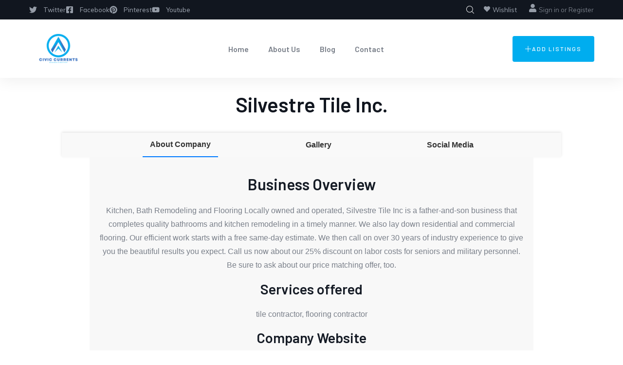

--- FILE ---
content_type: text/html; charset=UTF-8
request_url: https://civiccurrents.com/3039976-silvestre-tile-inc/
body_size: 26368
content:
<!DOCTYPE html>
<html lang="en-US" class="no-js">
<head>
  <meta http-equiv="content-type" content="text/html; charset=UTF-8">
  <meta name="apple-touch-fullscreen" content="yes"/>
  <meta name="MobileOptimized" content="320"/>
   <meta name="viewport" content="width=device-width, initial-scale=1" />
  <link rel="profile" href="https://gmpg.org/xfn/11">
  <title>Silvestre Tile Inc. &#8211; Civic Currents</title>
<meta name='robots' content='max-image-preview:large' />
<link rel='dns-prefetch' href='//cdnjs.cloudflare.com' />
<link rel='dns-prefetch' href='//fonts.googleapis.com' />
<link rel="alternate" type="application/rss+xml" title="Civic Currents &raquo; Feed" href="https://civiccurrents.com/feed/" />
<link rel="alternate" type="application/rss+xml" title="Civic Currents &raquo; Comments Feed" href="https://civiccurrents.com/comments/feed/" />
<link rel="alternate" type="text/calendar" title="Civic Currents &raquo; iCal Feed" href="https://civiccurrents.com/events/?ical=1" />
<link rel="alternate" type="application/rss+xml" title="Civic Currents &raquo; Silvestre Tile Inc. Comments Feed" href="https://civiccurrents.com/3039976-silvestre-tile-inc/feed/" />
<style id='wp-img-auto-sizes-contain-inline-css' type='text/css'>
img:is([sizes=auto i],[sizes^="auto," i]){contain-intrinsic-size:3000px 1500px}
/*# sourceURL=wp-img-auto-sizes-contain-inline-css */
</style>
<style id='wp-emoji-styles-inline-css' type='text/css'>

	img.wp-smiley, img.emoji {
		display: inline !important;
		border: none !important;
		box-shadow: none !important;
		height: 1em !important;
		width: 1em !important;
		margin: 0 0.07em !important;
		vertical-align: -0.1em !important;
		background: none !important;
		padding: 0 !important;
	}
/*# sourceURL=wp-emoji-styles-inline-css */
</style>
<link rel='stylesheet' id='wp-block-library-css' href='https://civiccurrents.com/wp-includes/css/dist/block-library/style.min.css?ver=6.9' type='text/css' media='all' />
<style id='wp-block-library-theme-inline-css' type='text/css'>
.wp-block-audio :where(figcaption){color:#555;font-size:13px;text-align:center}.is-dark-theme .wp-block-audio :where(figcaption){color:#ffffffa6}.wp-block-audio{margin:0 0 1em}.wp-block-code{border:1px solid #ccc;border-radius:4px;font-family:Menlo,Consolas,monaco,monospace;padding:.8em 1em}.wp-block-embed :where(figcaption){color:#555;font-size:13px;text-align:center}.is-dark-theme .wp-block-embed :where(figcaption){color:#ffffffa6}.wp-block-embed{margin:0 0 1em}.blocks-gallery-caption{color:#555;font-size:13px;text-align:center}.is-dark-theme .blocks-gallery-caption{color:#ffffffa6}:root :where(.wp-block-image figcaption){color:#555;font-size:13px;text-align:center}.is-dark-theme :root :where(.wp-block-image figcaption){color:#ffffffa6}.wp-block-image{margin:0 0 1em}.wp-block-pullquote{border-bottom:4px solid;border-top:4px solid;color:currentColor;margin-bottom:1.75em}.wp-block-pullquote :where(cite),.wp-block-pullquote :where(footer),.wp-block-pullquote__citation{color:currentColor;font-size:.8125em;font-style:normal;text-transform:uppercase}.wp-block-quote{border-left:.25em solid;margin:0 0 1.75em;padding-left:1em}.wp-block-quote cite,.wp-block-quote footer{color:currentColor;font-size:.8125em;font-style:normal;position:relative}.wp-block-quote:where(.has-text-align-right){border-left:none;border-right:.25em solid;padding-left:0;padding-right:1em}.wp-block-quote:where(.has-text-align-center){border:none;padding-left:0}.wp-block-quote.is-large,.wp-block-quote.is-style-large,.wp-block-quote:where(.is-style-plain){border:none}.wp-block-search .wp-block-search__label{font-weight:700}.wp-block-search__button{border:1px solid #ccc;padding:.375em .625em}:where(.wp-block-group.has-background){padding:1.25em 2.375em}.wp-block-separator.has-css-opacity{opacity:.4}.wp-block-separator{border:none;border-bottom:2px solid;margin-left:auto;margin-right:auto}.wp-block-separator.has-alpha-channel-opacity{opacity:1}.wp-block-separator:not(.is-style-wide):not(.is-style-dots){width:100px}.wp-block-separator.has-background:not(.is-style-dots){border-bottom:none;height:1px}.wp-block-separator.has-background:not(.is-style-wide):not(.is-style-dots){height:2px}.wp-block-table{margin:0 0 1em}.wp-block-table td,.wp-block-table th{word-break:normal}.wp-block-table :where(figcaption){color:#555;font-size:13px;text-align:center}.is-dark-theme .wp-block-table :where(figcaption){color:#ffffffa6}.wp-block-video :where(figcaption){color:#555;font-size:13px;text-align:center}.is-dark-theme .wp-block-video :where(figcaption){color:#ffffffa6}.wp-block-video{margin:0 0 1em}:root :where(.wp-block-template-part.has-background){margin-bottom:0;margin-top:0;padding:1.25em 2.375em}
/*# sourceURL=/wp-includes/css/dist/block-library/theme.min.css */
</style>
<style id='classic-theme-styles-inline-css' type='text/css'>
/*! This file is auto-generated */
.wp-block-button__link{color:#fff;background-color:#32373c;border-radius:9999px;box-shadow:none;text-decoration:none;padding:calc(.667em + 2px) calc(1.333em + 2px);font-size:1.125em}.wp-block-file__button{background:#32373c;color:#fff;text-decoration:none}
/*# sourceURL=/wp-includes/css/classic-themes.min.css */
</style>
<style id='global-styles-inline-css' type='text/css'>
:root{--wp--preset--aspect-ratio--square: 1;--wp--preset--aspect-ratio--4-3: 4/3;--wp--preset--aspect-ratio--3-4: 3/4;--wp--preset--aspect-ratio--3-2: 3/2;--wp--preset--aspect-ratio--2-3: 2/3;--wp--preset--aspect-ratio--16-9: 16/9;--wp--preset--aspect-ratio--9-16: 9/16;--wp--preset--color--black: #000000;--wp--preset--color--cyan-bluish-gray: #abb8c3;--wp--preset--color--white: #ffffff;--wp--preset--color--pale-pink: #f78da7;--wp--preset--color--vivid-red: #cf2e2e;--wp--preset--color--luminous-vivid-orange: #ff6900;--wp--preset--color--luminous-vivid-amber: #fcb900;--wp--preset--color--light-green-cyan: #7bdcb5;--wp--preset--color--vivid-green-cyan: #00d084;--wp--preset--color--pale-cyan-blue: #8ed1fc;--wp--preset--color--vivid-cyan-blue: #0693e3;--wp--preset--color--vivid-purple: #9b51e0;--wp--preset--gradient--vivid-cyan-blue-to-vivid-purple: linear-gradient(135deg,rgb(6,147,227) 0%,rgb(155,81,224) 100%);--wp--preset--gradient--light-green-cyan-to-vivid-green-cyan: linear-gradient(135deg,rgb(122,220,180) 0%,rgb(0,208,130) 100%);--wp--preset--gradient--luminous-vivid-amber-to-luminous-vivid-orange: linear-gradient(135deg,rgb(252,185,0) 0%,rgb(255,105,0) 100%);--wp--preset--gradient--luminous-vivid-orange-to-vivid-red: linear-gradient(135deg,rgb(255,105,0) 0%,rgb(207,46,46) 100%);--wp--preset--gradient--very-light-gray-to-cyan-bluish-gray: linear-gradient(135deg,rgb(238,238,238) 0%,rgb(169,184,195) 100%);--wp--preset--gradient--cool-to-warm-spectrum: linear-gradient(135deg,rgb(74,234,220) 0%,rgb(151,120,209) 20%,rgb(207,42,186) 40%,rgb(238,44,130) 60%,rgb(251,105,98) 80%,rgb(254,248,76) 100%);--wp--preset--gradient--blush-light-purple: linear-gradient(135deg,rgb(255,206,236) 0%,rgb(152,150,240) 100%);--wp--preset--gradient--blush-bordeaux: linear-gradient(135deg,rgb(254,205,165) 0%,rgb(254,45,45) 50%,rgb(107,0,62) 100%);--wp--preset--gradient--luminous-dusk: linear-gradient(135deg,rgb(255,203,112) 0%,rgb(199,81,192) 50%,rgb(65,88,208) 100%);--wp--preset--gradient--pale-ocean: linear-gradient(135deg,rgb(255,245,203) 0%,rgb(182,227,212) 50%,rgb(51,167,181) 100%);--wp--preset--gradient--electric-grass: linear-gradient(135deg,rgb(202,248,128) 0%,rgb(113,206,126) 100%);--wp--preset--gradient--midnight: linear-gradient(135deg,rgb(2,3,129) 0%,rgb(40,116,252) 100%);--wp--preset--font-size--small: 13px;--wp--preset--font-size--medium: 20px;--wp--preset--font-size--large: 36px;--wp--preset--font-size--x-large: 42px;--wp--preset--spacing--20: 0.44rem;--wp--preset--spacing--30: 0.67rem;--wp--preset--spacing--40: 1rem;--wp--preset--spacing--50: 1.5rem;--wp--preset--spacing--60: 2.25rem;--wp--preset--spacing--70: 3.38rem;--wp--preset--spacing--80: 5.06rem;--wp--preset--shadow--natural: 6px 6px 9px rgba(0, 0, 0, 0.2);--wp--preset--shadow--deep: 12px 12px 50px rgba(0, 0, 0, 0.4);--wp--preset--shadow--sharp: 6px 6px 0px rgba(0, 0, 0, 0.2);--wp--preset--shadow--outlined: 6px 6px 0px -3px rgb(255, 255, 255), 6px 6px rgb(0, 0, 0);--wp--preset--shadow--crisp: 6px 6px 0px rgb(0, 0, 0);}:where(.is-layout-flex){gap: 0.5em;}:where(.is-layout-grid){gap: 0.5em;}body .is-layout-flex{display: flex;}.is-layout-flex{flex-wrap: wrap;align-items: center;}.is-layout-flex > :is(*, div){margin: 0;}body .is-layout-grid{display: grid;}.is-layout-grid > :is(*, div){margin: 0;}:where(.wp-block-columns.is-layout-flex){gap: 2em;}:where(.wp-block-columns.is-layout-grid){gap: 2em;}:where(.wp-block-post-template.is-layout-flex){gap: 1.25em;}:where(.wp-block-post-template.is-layout-grid){gap: 1.25em;}.has-black-color{color: var(--wp--preset--color--black) !important;}.has-cyan-bluish-gray-color{color: var(--wp--preset--color--cyan-bluish-gray) !important;}.has-white-color{color: var(--wp--preset--color--white) !important;}.has-pale-pink-color{color: var(--wp--preset--color--pale-pink) !important;}.has-vivid-red-color{color: var(--wp--preset--color--vivid-red) !important;}.has-luminous-vivid-orange-color{color: var(--wp--preset--color--luminous-vivid-orange) !important;}.has-luminous-vivid-amber-color{color: var(--wp--preset--color--luminous-vivid-amber) !important;}.has-light-green-cyan-color{color: var(--wp--preset--color--light-green-cyan) !important;}.has-vivid-green-cyan-color{color: var(--wp--preset--color--vivid-green-cyan) !important;}.has-pale-cyan-blue-color{color: var(--wp--preset--color--pale-cyan-blue) !important;}.has-vivid-cyan-blue-color{color: var(--wp--preset--color--vivid-cyan-blue) !important;}.has-vivid-purple-color{color: var(--wp--preset--color--vivid-purple) !important;}.has-black-background-color{background-color: var(--wp--preset--color--black) !important;}.has-cyan-bluish-gray-background-color{background-color: var(--wp--preset--color--cyan-bluish-gray) !important;}.has-white-background-color{background-color: var(--wp--preset--color--white) !important;}.has-pale-pink-background-color{background-color: var(--wp--preset--color--pale-pink) !important;}.has-vivid-red-background-color{background-color: var(--wp--preset--color--vivid-red) !important;}.has-luminous-vivid-orange-background-color{background-color: var(--wp--preset--color--luminous-vivid-orange) !important;}.has-luminous-vivid-amber-background-color{background-color: var(--wp--preset--color--luminous-vivid-amber) !important;}.has-light-green-cyan-background-color{background-color: var(--wp--preset--color--light-green-cyan) !important;}.has-vivid-green-cyan-background-color{background-color: var(--wp--preset--color--vivid-green-cyan) !important;}.has-pale-cyan-blue-background-color{background-color: var(--wp--preset--color--pale-cyan-blue) !important;}.has-vivid-cyan-blue-background-color{background-color: var(--wp--preset--color--vivid-cyan-blue) !important;}.has-vivid-purple-background-color{background-color: var(--wp--preset--color--vivid-purple) !important;}.has-black-border-color{border-color: var(--wp--preset--color--black) !important;}.has-cyan-bluish-gray-border-color{border-color: var(--wp--preset--color--cyan-bluish-gray) !important;}.has-white-border-color{border-color: var(--wp--preset--color--white) !important;}.has-pale-pink-border-color{border-color: var(--wp--preset--color--pale-pink) !important;}.has-vivid-red-border-color{border-color: var(--wp--preset--color--vivid-red) !important;}.has-luminous-vivid-orange-border-color{border-color: var(--wp--preset--color--luminous-vivid-orange) !important;}.has-luminous-vivid-amber-border-color{border-color: var(--wp--preset--color--luminous-vivid-amber) !important;}.has-light-green-cyan-border-color{border-color: var(--wp--preset--color--light-green-cyan) !important;}.has-vivid-green-cyan-border-color{border-color: var(--wp--preset--color--vivid-green-cyan) !important;}.has-pale-cyan-blue-border-color{border-color: var(--wp--preset--color--pale-cyan-blue) !important;}.has-vivid-cyan-blue-border-color{border-color: var(--wp--preset--color--vivid-cyan-blue) !important;}.has-vivid-purple-border-color{border-color: var(--wp--preset--color--vivid-purple) !important;}.has-vivid-cyan-blue-to-vivid-purple-gradient-background{background: var(--wp--preset--gradient--vivid-cyan-blue-to-vivid-purple) !important;}.has-light-green-cyan-to-vivid-green-cyan-gradient-background{background: var(--wp--preset--gradient--light-green-cyan-to-vivid-green-cyan) !important;}.has-luminous-vivid-amber-to-luminous-vivid-orange-gradient-background{background: var(--wp--preset--gradient--luminous-vivid-amber-to-luminous-vivid-orange) !important;}.has-luminous-vivid-orange-to-vivid-red-gradient-background{background: var(--wp--preset--gradient--luminous-vivid-orange-to-vivid-red) !important;}.has-very-light-gray-to-cyan-bluish-gray-gradient-background{background: var(--wp--preset--gradient--very-light-gray-to-cyan-bluish-gray) !important;}.has-cool-to-warm-spectrum-gradient-background{background: var(--wp--preset--gradient--cool-to-warm-spectrum) !important;}.has-blush-light-purple-gradient-background{background: var(--wp--preset--gradient--blush-light-purple) !important;}.has-blush-bordeaux-gradient-background{background: var(--wp--preset--gradient--blush-bordeaux) !important;}.has-luminous-dusk-gradient-background{background: var(--wp--preset--gradient--luminous-dusk) !important;}.has-pale-ocean-gradient-background{background: var(--wp--preset--gradient--pale-ocean) !important;}.has-electric-grass-gradient-background{background: var(--wp--preset--gradient--electric-grass) !important;}.has-midnight-gradient-background{background: var(--wp--preset--gradient--midnight) !important;}.has-small-font-size{font-size: var(--wp--preset--font-size--small) !important;}.has-medium-font-size{font-size: var(--wp--preset--font-size--medium) !important;}.has-large-font-size{font-size: var(--wp--preset--font-size--large) !important;}.has-x-large-font-size{font-size: var(--wp--preset--font-size--x-large) !important;}
:where(.wp-block-post-template.is-layout-flex){gap: 1.25em;}:where(.wp-block-post-template.is-layout-grid){gap: 1.25em;}
:where(.wp-block-term-template.is-layout-flex){gap: 1.25em;}:where(.wp-block-term-template.is-layout-grid){gap: 1.25em;}
:where(.wp-block-columns.is-layout-flex){gap: 2em;}:where(.wp-block-columns.is-layout-grid){gap: 2em;}
:root :where(.wp-block-pullquote){font-size: 1.5em;line-height: 1.6;}
/*# sourceURL=global-styles-inline-css */
</style>
<link rel='stylesheet' id='font-awesome-css' href='https://cdnjs.cloudflare.com/ajax/libs/font-awesome/5.10.0-10/css/all.min.css?ver=6.9' type='text/css' media='all' />
<link rel='stylesheet' id='listing-style-css-css' href='https://civiccurrents.com/wp-content/plugins/Listing%20HTML-2%20Style%20CSS/listing-style.css?ver=6.9' type='text/css' media='all' />
<link rel='stylesheet' id='contact-form-7-css' href='https://civiccurrents.com/wp-content/plugins/contact-form-7/includes/css/styles.css?ver=6.1.4' type='text/css' media='all' />
<link rel='stylesheet' id='wp-job-manager-job-listings-css' href='https://civiccurrents.com/wp-content/plugins/wp-job-manager/assets/dist/css/job-listings.css?ver=598383a28ac5f9f156e4' type='text/css' media='all' />
<link rel='stylesheet' id='redux-extendify-styles-css' href='https://civiccurrents.com/wp-content/plugins/ziston-themer/redux/redux-framework/assets/css/extendify-utilities.css?ver=4.4.11' type='text/css' media='all' />
<link rel='stylesheet' id='ziston-themer-css' href='https://civiccurrents.com/wp-content/plugins/ziston-themer/assets/css/style.css?ver=6.9' type='text/css' media='all' />
<link rel='stylesheet' id='elementor-frontend-css' href='https://civiccurrents.com/wp-content/plugins/elementor/assets/css/frontend.min.css?ver=3.34.1' type='text/css' media='all' />
<link rel='stylesheet' id='widget-icon-list-css' href='https://civiccurrents.com/wp-content/plugins/elementor/assets/css/widget-icon-list.min.css?ver=3.34.1' type='text/css' media='all' />
<link rel='stylesheet' id='widget-icon-box-css' href='https://civiccurrents.com/wp-content/plugins/elementor/assets/css/widget-icon-box.min.css?ver=3.34.1' type='text/css' media='all' />
<link rel='stylesheet' id='widget-social-icons-css' href='https://civiccurrents.com/wp-content/plugins/elementor/assets/css/widget-social-icons.min.css?ver=3.34.1' type='text/css' media='all' />
<link rel='stylesheet' id='tribe-events-v2-single-skeleton-css' href='https://civiccurrents.com/wp-content/plugins/the-events-calendar/build/css/tribe-events-single-skeleton.css?ver=6.15.14' type='text/css' media='all' />
<link rel='stylesheet' id='tribe-events-v2-single-skeleton-full-css' href='https://civiccurrents.com/wp-content/plugins/the-events-calendar/build/css/tribe-events-single-full.css?ver=6.15.14' type='text/css' media='all' />
<link rel='stylesheet' id='tec-events-elementor-widgets-base-styles-css' href='https://civiccurrents.com/wp-content/plugins/the-events-calendar/build/css/integrations/plugins/elementor/widgets/widget-base.css?ver=6.15.14' type='text/css' media='all' />
<link rel='stylesheet' id='elementor-post-1337-css' href='https://civiccurrents.com/wp-content/uploads/elementor/css/post-1337.css?ver=1768362917' type='text/css' media='all' />
<link rel='stylesheet' id='ziston-fonts-css' href='https://fonts.googleapis.com/css2?family=Barlow:wght@400;500;600;700;800&#038;family=Muli:wght@400;500;600;700&#038;family=Sacramento&#038;display=swap' type='text/css' media='all' />
<link rel='stylesheet' id='dashicons-css' href='https://civiccurrents.com/wp-includes/css/dashicons.min.css?ver=6.9' type='text/css' media='all' />
<link rel='stylesheet' id='lightgallery-css' href='https://civiccurrents.com/wp-content/themes/ziston/js/lightgallery/css/lg-transitions.min.css?ver=6.9' type='text/css' media='all' />
<link rel='stylesheet' id='owl-carousel-css' href='https://civiccurrents.com/wp-content/themes/ziston/js/owl-carousel/assets/owl.carousel.css?ver=6.9' type='text/css' media='all' />
<link rel='stylesheet' id='magnific-css' href='https://civiccurrents.com/wp-content/themes/ziston/js/magnific/magnific-popup.css?ver=6.9' type='text/css' media='all' />
<link rel='stylesheet' id='fontawesome-css' href='https://civiccurrents.com/wp-content/themes/ziston/css/fontawesome/css/all.css?ver=6.9' type='text/css' media='all' />
<link rel='stylesheet' id='line-awesome-css' href='https://civiccurrents.com/wp-content/themes/ziston/css/line-awesome/css/line-awesome.min.css?ver=6.9' type='text/css' media='all' />
<link rel='stylesheet' id='ziston-style-css' href='https://civiccurrents.com/wp-content/themes/ziston/style.css?ver=6.9' type='text/css' media='all' />
<link rel='stylesheet' id='bootstrap-css' href='https://civiccurrents.com/wp-content/themes/ziston/css/bootstrap.css?ver=1.2.6' type='text/css' media='all' />
<link rel='stylesheet' id='ziston-woocoomerce-css' href='https://civiccurrents.com/wp-content/themes/ziston/css/woocommerce.css?ver=1.2.6' type='text/css' media='all' />
<link rel='stylesheet' id='ziston-template-css' href='https://civiccurrents.com/wp-content/themes/ziston/css/template.css?ver=1.2.6' type='text/css' media='all' />
<link rel='stylesheet' id='ziston-custom-style-color-css' href='https://civiccurrents.com/wp-content/themes/ziston/css/custom_script.css?ver=6.9' type='text/css' media='all' />
<style id='ziston-custom-style-color-inline-css' type='text/css'>
.btn-link:hover { color: #00ADEF;}.page-link:hover { color: #00ADEF;} a:hover { color: #00ADEF;}.page-links > a:hover, .page-links > span:not(.page-links-title):hover { border-color: 1px solid #00ADEF;}.page-links > span:not(.page-links-title) { border: 1px solid #00ADEF;}.page-links .post-page-numbers:hover { border-color: #00ADEF;}.page-links span.post-page-numbers { border-color: #00ADEF;}blockquote { border-left: 2px solid #00ADEF;}blockquote:after { color: #00ADEF;}ul.feature-list > li:after, ul.list-style-1 > li:after { color: #00ADEF;}ul.list-style-2 > li { color: #00ADEF;}.pager .paginations a:hover { color: #00ADEF; border-color: #00ADEF;}.pager .paginations a.active { background: #00ADEF; border-color: #00ADEF;}.bg-theme { background: #00ADEF !important;}.bg-theme-2 { background: #00ADEF !important;}.text-theme { color: #00ADEF !important;}.hover-color-theme a:hover { color: #00ADEF !important;}.hover-color-theme-2 a:hover { color: #00ADEF !important;}.btn-theme, .btn, .btn-white, .btn-theme-2, .btn-theme-2 input[type*="submit"], .btn-black, input[type*="submit"]:not(.fa):not(.btn-theme), #tribe-events .tribe-events-button, .tribe-events-button, .load_more_jobs { background: #00ADEF;}.btn-gray-icon:hover { background: #00ADEF;}.btn-gray-icon.bg-theme { background: #00ADEF;}.btn-theme-2 { background: #00ADEF;}.btn:after, input[type*="submit"]:not(.fa):not(.btn-theme):not(.wpcf7-submit):after { background: #00ADEF;} #tribe-events .tribe-events-button:hover, .tribe-events-button:hover { background: #00ADEF;}.btn-inline { color: #00ADEF;}.socials a i { background: #00ADEF;}.socials-2 li a i:hover { color: #00ADEF;}.alert-danger { background: #00ADEF;}.desc-slider a { color: #00ADEF;}.header-mobile .header-mobile-content .header-right .mobile-user .login-popup .sign-in-link .icon { color: #00ADEF;}.header-mobile .header-mobile-content .mini-cart-header a.mini-cart .mini-cart-items { background: #00ADEF;}.header-default .header-bottom .header-bottom-inner .gsc-search-box .control-search:hover svg { fill: #00ADEF;}ul.gva-nav-menu > li:after { background: #00ADEF;}ul.gva-nav-menu > li:hover > a, ul.gva-nav-menu > li:active > a, ul.gva-nav-menu > li:focus > a, ul.gva-nav-menu > li.current_page_parent > a { color: #00ADEF;}ul.gva-nav-menu > li .submenu-inner li a:hover, ul.gva-nav-menu > li .submenu-inner li a:focus, ul.gva-nav-menu > li .submenu-inner li a:active, ul.gva-nav-menu > li ul.submenu-inner li a:hover, ul.gva-nav-menu > li ul.submenu-inner li a:focus, ul.gva-nav-menu > li ul.submenu-inner li a:active { color: #00ADEF;}.gavias-off-canvas-toggle { background: #00ADEF;} #gavias-off-canvas .off-canvas-top .top-social > a:hover { background: #00ADEF; border-color: #00ADEF;} #gavias-off-canvas .off-canvas-top .gavias-off-canvas-close:hover { background: #00ADEF;}#gavias-off-canvas ul#menu-main-menu > li > a.active > a { color: #00ADEF;} #gavias-off-canvas ul#menu-main-menu > li .submenu-inner.dropdown-menu li a:hover, #gavias-off-canvas ul#menu-main-menu > li .submenu-inner.dropdown-menu li a:focus { color: #00ADEF;} #gavias-off-canvas ul#menu-main-menu > li .submenu-inner.dropdown-menu li.active > a { color: #00ADEF;}.gva-offcanvas-content a:hover { color: #00ADEF;}.gva-offcanvas-content .close-canvas a:hover { color: #00ADEF;}.gva-offcanvas-content #gva-mobile-menu ul.gva-mobile-menu > li a:hover { color: #00ADEF;}.gva-offcanvas-content #gva-mobile-menu ul.gva-mobile-menu > li.menu-item-has-children .caret:hover { color: #00ADEF;}.gva-offcanvas-content #gva-mobile-menu ul.gva-mobile-menu > li ul.submenu-inner li a:hover, .gva-offcanvas-content #gva-mobile-menu ul.gva-mobile-menu > li div.submenu-inner li a:hover { color: #00ADEF;}.megamenu-main .widget.widget-html ul li strong { color: #00ADEF;}.bg-row-theme, .bg-col-theme > .elementor-column-wrap { background-color: #00ADEF;}.row-style-1 > div.elementor-container { border-top: 10px solid #00ADEF;}.row-style-1 > div.elementor-container:after { border-top: 10px solid #00ADEF;}.row-style-2 > div.elementor-container:after { background-color: #00ADEF;}.col-bg-theme-inner > .elementor-column-wrap > .elementor-widget-wrap { background: #00ADEF;}.gva-productscategory-navigation .widget-title { background: #00ADEF;}.gva-products-list .widget-title { background: #00ADEF;}.gva-social-links.style-v2 ul.socials > li > a:hover { color: #00ADEF;}.gsc-team .team-position { color: #00ADEF;}.gsc-team.team-horizontal .team-header .social-list a:hover { color: #00ADEF !important;}.gsc-team.team-horizontal .team-name:after { background: #00ADEF;}.gsc-team.team-vertical .team-body .info { background: #00ADEF;}.post-small .post .cat-links a { color: #00ADEF;}.elementor-accordion .elementor-accordion-item .elementor-tab-title a span { color: #00ADEF;}.gsc-call-to-action .sub-title { color: #00ADEF;}.gsc-career .box-content .job-type { background: #00ADEF;}.gva-hover-box-carousel .hover-box-item .box-content .box-icon { background: #00ADEF;}.gsc-countdown { background: #00ADEF;}.gsc-icon-box .highlight-icon .box-icon { color: #00ADEF;}.gsc-icon-box .highlight-icon .box-icon svg { fill: #00ADEF;}.gsc-icon-box .highlight-icon .icon-container { color: #00ADEF;}.gsc-icon-box-group.style-1 .icon-box-item-content .icon-box-item-inner .box-icon i { color: #00ADEF;}.gsc-icon-box-group.style-1 .icon-box-item-content .icon-box-item-inner .box-icon svg { fill: #00ADEF;}.gsc-icon-box-group.layout-carousel.style-1 .owl-stage-outer .owl-item.center .icon-box-item-content .icon-box-item-inner { border-bottom-color: #00ADEF;}.gsc-icon-box-styles.style-1 .icon-box-content .box-icon i, .gsc-icon-box-styles.style-1 .icon-box-content .box-icon svg { color: #00ADEF; fill: #00ADEF;}.gsc-icon-box-styles.style-1:hover .icon-box-content, .gsc-icon-box-styles.style-1.active .icon-box-content { background: #00ADEF;}.gsc-icon-box-styles.style-2 .box-icon { background: #00ADEF;}.gsc-icon-box-styles.style-2:hover .content-inner, .gsc-icon-box-styles.style-2.active .content-inner { border-bottom-color: #00ADEF;}.milestone-block.style-1 .box-content .milestone-icon .icon:after { background: #00ADEF;}.milestone-block.style-2 .box-content .milestone-icon .icon { color: #00ADEF;}.milestone-block.style-2 .box-content .milestone-icon .icon svg { fill: #00ADEF;}.milestone-block.style-3 .box-content { background: #00ADEF;}.gallery-post a.zoomGallery { background: #00ADEF;}.gallery-post a.zoomGallery:after { background: #00ADEF;}.gsc-heading .heading-video .video-link { background: #00ADEF;}.gsc-heading .title .highlight, .gsc-heading .title strong { color: #00ADEF;}.gsc-heading .sub-title { color: #00ADEF;}.gsc-image-content.skin-v2 .box-content .read-more svg { fill: #00ADEF;}.gsc-image-content.skin-v3 .box-content { background: #00ADEF;}.gsc-image-content.skin-v4 .box-content .read-more svg { fill: #00ADEF;}.gva-posts-grid .posts-grid-filter ul.nav-tabs > li > a.active { color: #00ADEF;}.gva-testimonial-carousel.style-1 .testimonial-item:hover .testimonial-image { border-color: #00ADEF;}.gva-testimonial-carousel.style-1 .testimonial-item:hover .testimonial-content-inner .quote-icon { color: #00ADEF;}.gva-testimonial-carousel.style-1 .owl-item.first .testimonial-image { border-color: #00ADEF;}.gva-testimonial-carousel.style-1 .owl-item.first .testimonial-content-inner .quote-icon { color: #00ADEF;}.gva-testimonial-carousel.style-2 .testimonial-item .testimonial-information span.testimonial-name { color: #00ADEF;}.gva-testimonial-carousel.style-2 .testimonial-item .testimonial-information span.dot { color: #00ADEF;}.gva-testimonial-carousel.style-2 .testimonial-item:hover .icon-quote { background: #00ADEF;}.gsc-video-box.style-1 .video-inner .video-content .video-action .popup-video { color: #00ADEF;}.gva-video-carousel .video-item-inner .video-link { background: #00ADEF;}.gsc-pricing.style-1 .content-inner .plan-price .price-value { color: #00ADEF;}.gsc-pricing.style-1 .content-inner .plan-price .interval { color: #00ADEF;}.gsc-pricing.style-1 .content-inner .plan-list li .icon { color: #00ADEF;}.gsc-pricing.style-2 .content-inner .price-meta .plan-price .price-value { color: #00ADEF;}.gsc-pricing.style-2 .content-inner .price-meta .plan-price .interval { color: #00ADEF;}.gva-socials ul.social-links li a { background: #00ADEF;}.gsc-tabs-content .nav_tabs > li a.active { background: #00ADEF;}.gsc-tabs-content .nav_tabs > li a.active:after { background: #00ADEF;}.gsc-tabs-content .tab-content .tab-pane .tab-content-item ul > li:after { color: #00ADEF;}.gsc-work-process .box-content .number-text { background: #00ADEF;}.gsc-work-process:hover .box-content .number-text, .gsc-work-process.active .box-content .number-text { background: #00ADEF;}.gsc-listings-banner-group.style-1 .listings-banner-item-content .number-listings { background: #00ADEF;}.gsc-listings-banner-group.style-1 .listings-banner-item-content .banner-content .subtitle { color: #00ADEF;}.gsc-listings-banner-group.style-1 .listings-banner-item-content .banner-content .link-term { background: #00ADEF;}.gsc-listings-banner-group.style-2 .listings-banner-item-content .banner-content:before, .gsc-listings-banner-group.style-2 .listings-banner-item-content .banner-content:after { background: #00ADEF;}.gsc-listings-banner-group.style-2 .listings-banner-item-content .banner-content .link-term { background: #00ADEF;}.gsc-listings-banner-group.style-3 .listings-banner-item-content .banner-hover .number-listings { background: #00ADEF;}.gsc-listings-banner .number-listings { background: #00ADEF;}.lt-listing-search-form .search-form-content .lt_search_location .search-location-inner .places_list_autocomplete ul li a:hover { color: #00ADEF;}.gva-user .login-account .profile:hover, .topbar-mobile .login-account .profile:hover { color: #00ADEF;}.gva-user .login-account .user-account .menu-item-logout a:hover, .topbar-mobile .login-account .user-account .menu-item-logout a:hover { color: #00ADEF;}.gva-user .login-register a .icon, .topbar-mobile .login-register a .icon { color: #00ADEF;}.gva-user .login-register a:hover, .topbar-mobile .login-register a:hover { color: #00ADEF;}.widget .widget-title:after, .widget .widgettitle:after, .widget .wpb_singleimage_heading:after, .wpb_single_image .widget-title:after, .wpb_single_image .widgettitle:after, .wpb_single_image .wpb_singleimage_heading:after, .wpb_content_element .widget-title:after, .wpb_content_element .widgettitle:after, .wpb_content_element .wpb_singleimage_heading:after { background: #00ADEF;}.color-theme .widget-title, .color-theme .widgettitle { color: #00ADEF !important;}.wp-sidebar ul li a:hover, .elementor-widget-sidebar ul li a:hover { color: #00ADEF;}.wp-sidebar .post-author, .wp-sidebar .post-date, .elementor-widget-sidebar .post-author, .elementor-widget-sidebar .post-date { color: #00ADEF;}#wp-footer .widget ul li a:hover, #wp-footer .wpb_single_image ul li a:hover, #wp-footer .widget_nav_menu ul li a:hover { color: #00ADEF !important;}#wp-footer .widget_calendar td a { color: #00ADEF !important;}#wp-footer .widget_categories a:hover, #wp-footer .widget_archive a:hover, #wp-footer .wp-sidebar .widget_nav_menu a:hover, #wp-footer #wp-footer .widget_nav_menu a:hover, #wp-footer .elementor-widget-sidebar .widget_nav_menu a:hover, #wp-footer .widget_pages a:hover, #wp-footer .widget_meta a:hover { color: #00ADEF !important;}.widget_calendar .wp-calendar-table td a { color: #00ADEF;}.widget_calendar .wp-calendar-table #today { color: #00ADEF;}.widget_calendar .wp-calendar-table #today:after { background: #00ADEF;}.widget_tag_cloud .tagcloud > a:hover { background: #00ADEF;}.widget_categories ul > li > a:hover, .widget_archive ul > li > a:hover, .wp-sidebar .widget_nav_menu ul > li > a:hover, #wp-footer .widget_nav_menu ul > li > a:hover, .elementor-widget-sidebar .widget_nav_menu ul > li > a:hover, .widget_pages ul > li > a:hover, .widget_meta ul > li > a:hover { color: #00ADEF;}.widget_categories ul > li.current_page_item > a, .widget_archive ul > li.current_page_item > a, .wp-sidebar .widget_nav_menu ul > li.current_page_item > a, #wp-footer .widget_nav_menu ul > li.current_page_item > a, .elementor-widget-sidebar .widget_nav_menu ul > li.current_page_item > a, .widget_pages ul > li.current_page_item > a, .widget_meta ul > li.current_page_item > a { color: #00ADEF;}.widget_rss ul > li a .post-date, .widget_recent_entries ul > li a .post-date { color: #00ADEF;}.widget_rss > ul li .rss-date { color: #00ADEF;}.opening-time .phone { color: #00ADEF;}.widget_gva_give_categories_widget ul.categories-listing li:hover { color: #00ADEF;}.support-box { background: #00ADEF;}.download-box a:hover { color: #00ADEF;}.modal-ajax-user-form .close { background: #00ADEF;}.modal-ajax-user-form .ajax-user-form .title:after { background: #00ADEF;}.modal-ajax-user-form .ajax-user-form .lost-password a, .modal-ajax-user-form .ajax-user-form .user-registration a { color: #00ADEF;}.modal-ajax-user-form .ajax-form-content.ajax-preload .form-action:after { border: 1px solid #00ADEF;}.user-wishlist .wishlist-link:hover .wishlist-icon i { color: #00ADEF;}.user-wishlist .wishlist-link:hover .wishlist-icon svg { fill: #00ADEF;}.post .entry-meta .meta-inline > span i { color: #00ADEF;}.post .entry-meta .entry-date { background: #00ADEF;}.post .tag-links > a:hover { background: #00ADEF;}.post-style-2 .entry-content .entry-meta .left { border: 2px solid #00ADEF;}.post-style-2 .entry-content .entry-meta .right i { color: #00ADEF;}.post-style-2 .entry-content .read-more .icon { color: #00ADEF;}.post-style-2:hover .entry-content .entry-meta .left { border-color: #00ADEF;}.single.single-post #wp-content > article.post .cat-links i { color: #00ADEF;}.single.single-post #wp-content > article.post .cat-links a:hover { color: #00ADEF;}.single.single-post #wp-content > article.post .post-content input[type="submit"] { background: #00ADEF;}.social-networks-post > li:not(.title-share) a:hover { background: #00ADEF; border-color: #00ADEF;}.post-navigation a:hover { background: #00ADEF;}.tribe-event-list-block .tribe-event-left .content-inner .tribe-start-date { background: #00ADEF;}.tribe-event-list-block .tribe-event-right .content-inner .tribe-events-event-meta .icon { color: #00ADEF;}.tribe-event-list-block.v2 .event-action a { background: #00ADEF !important;}.tribe-events .tribe-events-c-ical__link { border-color: #00ADEF; color: #00ADEF;}.tribe-events .tribe-events-c-ical__link:hover, .tribe-events .tribe-events-c-ical__link:active, .tribe-events .tribe-events-c-ical__link:focus { background-color: #00ADEF;}.tribe-common .tribe-common-c-btn, .tribe-common a.tribe-common-c-btn { background: #00ADEF;}.tribe-common .tribe-common-c-btn:hover, .tribe-common .tribe-common-c-btn:active, .tribe-common .tribe-common-c-btn:focus, .tribe-common a.tribe-common-c-btn:hover, .tribe-common a.tribe-common-c-btn:active, .tribe-common a.tribe-common-c-btn:focus { background: #00ADEF;}.tribe-events-single .tribe-events-schedule .icon { color: #00ADEF;}.tribe-events-single .tribe-events-event-meta .tribe-event-single-detail .tribe-event-single-meta-detail > div .icon { color: #00ADEF;}.tribe-events-single .tribe-events-event-meta .tribe-event-meta-bottom .event-single-organizer > .content-inner .meta-item .icon svg { fill: #00ADEF;}.tribe-events-single .tribe-events-event-meta .tribe-event-meta-bottom .event-single-venue > .content-inner { background: #00ADEF;}.tribe-events-single .tribe-events-event-meta .tribe-event-meta-bottom .event-single-venue > .content-inner:after { background: #00ADEF;}.post-type-archive-tribe_events #tribe-events-bar #tribe-bar-form .tribe-bar-submit .tribe-events-button { background: #00ADEF;}.post-type-archive-tribe_events table.tribe-events-calendar tbody td .tribe-events-tooltip .tribe-events-event-body .tribe-event-duration { color: #00ADEF;}.post-type-archive-tribe_events table.tribe-events-calendar tbody td:hover { border-bottom: 2px solid #00ADEF !important;}.team-progress-wrapper .team__progress .team__progress-bar { background: #00ADEF;}.team-progress-wrapper .team__progress .team__progress-bar .percentage { background: #00ADEF;}.team-progress-wrapper .team__progress .team__progress-bar .percentage:after { border-top-color: #00ADEF;}.team-block.team-v1 .team-content .socials-team a:hover { background: #00ADEF;}.team-block.team-v1:hover .team-content { border-bottom-color: #00ADEF;}.owl-item.center .team-block .team-content { border-bottom-color: #00ADEF;}.team-block-single .heading:after, .team-block-single .heading-contact:after { background: #00ADEF;}.team-block-single .team-quote:after { color: #00ADEF;}.team-block-single .socials-team a:hover { background: #00ADEF; border-color: #00ADEF;}.lt-review-show-start .review-results .votes-stars span { color: #00ADEF;}.listing-block .listing-image .wishlist-icon-content a.wishlist-added .icon:before { color: #00ADEF;}.listing-block .listing-content .listing-meta .location .icon { color: #00ADEF;}.listing-block .listing-content .listing-meta .phone .icon { color: #00ADEF;}.listing-block .listing-content .content-footer .lt-avg-review { color: #00ADEF;}.listing-block.job_position_featured .listing-image .lt-featured:after { background: #00ADEF;}.listing-block.style-2:hover .listing-content .title a:hover { color: #00ADEF;}.listing-block.style-2:hover .listing-content .content-footer .lt_block-category .cat-name:hover, .listing-block.style-2:hover .listing-content .content-footer .lt_block-category .more-cat-number:hover { color: #00ADEF;}.leaflet-container .leaflet-marker-icon.gva-logo-map .logo-map svg { fill: #00ADEF;}.leaflet-popup .leaflet-popup-content-wrapper .leaflet-popup-content .gva-map-content-popup .content-inner .title a:hover { color: #00ADEF;}.leaflet-container a.leaflet-popup-close-button { color: #00ADEF;}.leaflet-container a.leaflet-popup-close-button:hover { background: #00ADEF;}.my-listing-item .listing-content .listing-status { background: #00ADEF;}.lt_block-category .cat-item a .icon { background: #00ADEF;}.lt_block-category .cat-item a:hover { color: #00ADEF;}.lt_block-category .more-cat .more-cat-number:hover { cursor: pointer; color: #00ADEF !important;}.lt_block-category .more-cat:hover .more-cat-number { color: #00ADEF;}.lt-listing-filters .search_jobs .lt-filter-by-amenities .title:hover { cursor: pointer; color: #00ADEF;}.lt-listing-filters .search_jobs .lt-filter-by-amenities ul.amenities-list > li .pretty .state .icon { background: #00ADEF;}.lt-listing-filters .search_jobs .lt_search_location .search-location-inner .places_list_autocomplete ul li a:hover { color: #00ADEF;}.lt-listing-filters .search_jobs .lt-filter-distance-slider .lt-filter-slider .ui-slider-range { background: #00ADEF;}.lt-listing-filters .search_jobs .lt-filter-distance-slider .lt-filter-slider .ui-slider-handle { background: #00ADEF;}.lt-listing-filters .showing_jobs a { color: #00ADEF;}.lt-page_layout-filters_left .lt-sidebar-search > .content-inner .control-search-mobile, .lt-page_layout-filters_right .lt-sidebar-search > .content-inner .control-search-mobile { background: #00ADEF;}div.job_listings .load_more_jobs { background-color: #00ADEF;}div.job_listings .load_more_jobs:hover, div.job_listings .load_more_jobs:focus { background: #00ADEF;}div.job_listings .load_more_jobs.loading { border-color: #00ADEF;}nav.job-manager-pagination ul li a:hover, nav.job-manager-pagination ul li span:hover { background: #00ADEF; color: #fff; border-color: #00ADEF;}nav.job-manager-pagination ul li span.current { background: #00ADEF; color: #fff; border-color: #00ADEF;}.listing-single-content .listing-cover-gallery .item .image-expand:hover { background: #00ADEF; color: #fff;}.listing-single-content .listing-top-content .lt-content-top-left .content-right .lt-category a:hover .cat-name { color: #00ADEF !important;}.listing-single-content .content-top-right .listing-price-wishlist > div.lt-price-range { margin-right: 30px; color: #00ADEF; letter-spacing: 2px;}.listing-single-content .content-top-right .listing-price-wishlist > div.wishlist .ajax-wishlist-link .icon { color: #00ADEF; margin-left: 2px;}.listing-single-content .content-top-right .listing-price-wishlist > div.wishlist .ajax-wishlist-link:hover { color: #00ADEF;}.listing-single-content .listing-main-content .listing-tags .block-content a.tag-item:hover { background: #00ADEF;}.listing-single-content .listing-amenities .block-content .amenities-list > li.amenity-item .icon-box .icon { color: #00ADEF;}.listing-single-content .listing-amenities .block-content .amenities-list > li.amenity-item.without-icon .icon-box .icon { color: #00ADEF;}.lt-reviews-text .review-avg-content .review-star .lt-review-name { color: #00ADEF;}.lt-reviews-text .review-avg-items .review-avg-item .review-value { color: #00ADEF;}.lt-reviews-text .review-avg-items .more-reviews:hover .icon-more { color: #00ADEF; border-color: #00ADEF;}.review-progress-wrapper .review__progress .review__progress-bar { background: #00ADEF;}.review-progress-wrapper .review__progress .review__progress-bar .percentage { background: #00ADEF;}.review-progress-wrapper .review__progress .review__progress-bar .percentage:after { border-top-color: #00ADEF;}.single_listing-map #lt-listing--map #listing-single-icon { fill: #00ADEF;}.single_listing-information > div.item i { color: #00ADEF;}.single_listing-information > div.item a:hover { color: #00ADEF;}.single_listing-social a:hover { background: #00ADEF;}.single_listing-open-hours .current-time { background: #00ADEF;}.single_lising-contact .lt-email .icon { color: #00ADEF;}#submit-job-form .fieldset-logged_in .button { background: #00ADEF;}#submit-job-form fieldset.fieldset-lt_amenities ul.job-manager-term-checklist > li .pretty .state .icon { background: #00ADEF;}.fieldset-type-file .field .job-manager-uploaded-files .job-manager-uploaded-file .job-manager-remove-uploaded-file { background: #00ADEF;}#job-manager-job-dashboard .sidebar .content-inner .user-navigation ul li a:hover { color: #00ADEF;}#job-manager-job-dashboard .sidebar .content-inner .user-navigation ul li.active a { color: #00ADEF;}#job-manager-job-dashboard .my-packages .package-item .title:after { background: #00ADEF;}#job-manager-job-dashboard .main-dashboard .dashboard-card { background: #00ADEF;}.lt-change-profile-form .job-manager-uploaded-files .job-manager-uploaded-file .job-manager-remove-uploaded-file { background: #00ADEF;}.pagination .disabled { background: #00ADEF;}.pagination .current { background: #00ADEF;}.not-found-wrapper .not-found-home > a { background: #00ADEF;}.not-found-wrapper .not-found-home > a:hover, .not-found-wrapper .not-found-home > a:active, .not-found-wrapper .not-found-home > a:after { background: #00ADEF;}.content-page-index .post-masonry-index .post.sticky .entry-content:after { color: #00ADEF;}.wpcf7-form select { background: #00ADEF;}#comments .comments-title:after { background: #00ADEF;}#comments #add_review_button, #comments #submit { background: #00ADEF;}#comments #reply-title { color: #00ADEF;}#comments ol.comment-list .the-comment .comment-rate .on { color: #00ADEF;}#comments ol.comment-list .the-comment .comment-info:after { background: #00ADEF;}#comments ol.comment-list .the-comment .comment-info a:hover { color: #00ADEF;}#comments ol.comment-list .the-comment .comment-review-avg { color: #00ADEF;}#comments ol.comment-list .the-comment .comment-action-wrap a { color: #00ADEF;}.comment-rating .comment-star-rating > li a.active { color: #00ADEF;}.comment-with-review #lt-comment-reviews .comment-reviews-content .avg-total-tmp span.value { color: #00ADEF;}.cld-like-dislike-wrap .cld-like-wrap { color: #00ADEF;}.cld-like-dislike-wrap .cld-like-wrap a { color: #00ADEF;}.pretty input:checked ~ .state.p-success label:after, .pretty.p-toggle .state.p-success label:after { background-color: #00ADEF !important;}.pretty input:checked ~ .state.p-success-o label:before, .pretty.p-toggle .state.p-success-o label:before { border-color: #00ADEF;}.pretty input:checked ~ .state.p-success-o .icon, .pretty input:checked ~ .state.p-success-o .svg, .pretty input:checked ~ .state.p-success-o svg, .pretty.p-toggle .state.p-success-o .icon, .pretty.p-toggle .state.p-success-o .svg, .pretty.p-toggle .state.p-success-o svg { color: #00ADEF; stroke: #00ADEF;}.pretty.p-default:not(.p-fill) input:checked ~ .state.p-success-o label:after { background-color: #00ADEF !important;}.pretty.p-switch input:checked ~ .state.p-success:before { border-color: #00ADEF;}.pretty.p-switch.p-fill input:checked ~ .state.p-success:before { background-color: #00ADEF !important;}.owl-carousel .owl-nav > div:hover, .owl-carousel .owl-nav > div:focus, .flex-control-nav .owl-nav > div:hover, .flex-control-nav .owl-nav > div:focus, .ctf-tweets .owl-nav > div:hover, .ctf-tweets .owl-nav > div:focus { background: #00ADEF;}.owl-carousel .owl-dots .owl-dot.active, .flex-control-nav .owl-dots .owl-dot.active, .ctf-tweets .owl-dots .owl-dot.active { background: #00ADEF;}ul.nav-tabs > li > a:hover, ul.nav-tabs > li > a:focus, ul.nav-tabs > li > a:active { color: #00ADEF;}ul.nav-tabs > li.active > a { background: #00ADEF !important;}.select2-container .select2-dropdown ul.select2-results__options li.select2-results__option--highlighted { color: #00ADEF;}.select2-container .select2-dropdown ul.select2-results__options li[aria-selected="true"] { color: #00ADEF;}.select2-container .select2-selection .select2-selection__rendered .select2-selection__clear { background: #00ADEF;}.select2-selection.select2-selection--multiple .select2-selection__rendered li.select2-selection__choice .select2-selection__choice__remove { background: #00ADEF;}#ui-datepicker-div button { background: #00ADEF;}#ui-datepicker-div .ui-widget-header { background: #00ADEF;} .woocommerce-tabs .nav-tabs > li.active > a { color: #00ADEF;}.woocommerce-tab-product-info .submit { background: #00ADEF;}.minibasket.light i { color: #00ADEF;}table.variations a.reset_variations { color: #00ADEF !important;}.single-product .social-networks > li a:hover { color: #00ADEF;}.single-product .image_frame .woocommerce-product-gallery__trigger:hover { background: #00ADEF;}.single-product .image_frame .onsale { background: #00ADEF;}.single-product ol.flex-control-nav.flex-control-thumbs .owl-item img.flex-active { border: 1px solid #00ADEF;}.single-product .product-single-main.product-type-grouped table.group_table tr td.label a:hover, .single-product .product-single-main.product-type-grouped table.group_table tr td label a:hover { color: #00ADEF;}.single-product .entry-summary .woocommerce-product-rating .woocommerce-review-link:hover { color: #00ADEF;}.single-product .entry-summary .price { color: #00ADEF;}.single-product .product-single-inner .cart .button, .single-product .product-single-inner .add-cart .button { background: #00ADEF;}.single-product .product-single-inner .cart .button:hover, .single-product .product-single-inner .add-cart .button:hover { background: #00ADEF;}.single-product .product-single-inner .yith-wcwl-add-to-wishlist a { background: #00ADEF;}.single-product .product-single-inner .yith-wcwl-add-to-wishlist a:hover { background: #00ADEF;}.single-product .product-single-inner a.compare { background: #00ADEF;}.single-product .product-single-inner a.compare:hover { background: #00ADEF;}.single-product .product-single-inner form.cart .table-product-group td.label a:hover { color: #00ADEF;}.single-product .product-single-inner form.cart .add-cart button { background: #00ADEF;}.single-product .product-single-inner form.cart .add-cart button:hover { background: #00ADEF;}.single-product .product_meta > span a:hover { color: #00ADEF;}.woocommerce-account .woocommerce-MyAccount-navigation ul > li.is-active a { color: #00ADEF;}.woocommerce #breadcrumb a:hover { color: #00ADEF;}.woocommerce-page .content-page-inner input.button, .woocommerce-page .content-page-inner a.button { background: #00ADEF;}.woocommerce-cart-form__contents .woocommerce-cart-form__cart-item td.product-remove a.remove { background: #00ADEF;}.shop-loop-actions .quickview a:hover, .shop-loop-actions .yith-wcwl-add-to-wishlist a:hover, .shop-loop-actions .yith-compare a:hover, .shop-loop-actions .add-to-cart a:hover { background: #00ADEF;}.shop-loop-price .price { color: #00ADEF;}.gva-countdown .countdown-times > div.day { color: #00ADEF;}.product_list_widget .minicart-close:hover { color: #00ADEF;}.product_list_widget.cart_list .widget-product .name a:hover { color: #00ADEF !important;}.product_list_widget.cart_list .widget-product .remove { background: #00ADEF;}.woo-display-mode > a:hover, .woo-display-mode > a:active, .woo-display-mode > a:focus, .woo-display-mode > a.active { background: #00ADEF;}.filter-sidebar .filter-sidebar-inner.layout-offcavas .filter-close { background: #00ADEF;}.woocommerce .button[type*="submit"] { background: #00ADEF;}.widget.widget_layered_nav ul > li a:hover { color: #00ADEF;}.widget.widget_product_categories li.current-cat > a { color: #00ADEF !important;}.widget.widget_product_categories ul.product-categories > li.has-sub .cat-caret:hover { color: #00ADEF;}.widget.widget_product_categories ul.product-categories > li ul a:hover { color: #00ADEF;}.package-block .product-block-inner .package-content .content-inner .add-to-cart a:hover { background: #00ADEF;}.package-block:hover .product-block-inner .package-top { background-color: #00ADEF;}.product-type-lt_package.featured .package-block .product-block-inner .package-top { background-color:#00ADEF;} 
/*# sourceURL=ziston-custom-style-color-inline-css */
</style>
<script type="text/javascript" src="https://civiccurrents.com/wp-includes/js/jquery/jquery.min.js?ver=3.7.1" id="jquery-core-js"></script>
<script type="text/javascript" src="https://civiccurrents.com/wp-includes/js/jquery/jquery-migrate.min.js?ver=3.4.1" id="jquery-migrate-js"></script>
<script type="text/javascript" id="ajax-form-js-extra">
/* <![CDATA[ */
var form_ajax_object = {"ajaxurl":"https://civiccurrents.com/wp-admin/admin-ajax.php","redirecturl":"https://civiccurrents.com/listing-dashboard/","security_nonce":"55cc6a06ec"};
var ziston_ajax_object = {"ajaxurl":"https://civiccurrents.com/wp-admin/admin-ajax.php","security_nonce":"55cc6a06ec"};
//# sourceURL=ajax-form-js-extra
/* ]]> */
</script>
<script type="text/javascript" src="https://civiccurrents.com/wp-content/plugins/ziston-themer/assets/js/ajax-form.js?ver=6.9" id="ajax-form-js"></script>
<script type="text/javascript" src="https://civiccurrents.com/wp-content/themes/ziston/js/bootstrap.js?ver=6.9" id="bootstrap-js"></script>
<script type="text/javascript" src="https://civiccurrents.com/wp-content/themes/ziston/js/perfect-scrollbar.jquery.min.js?ver=6.9" id="scrollbar-js"></script>
<script type="text/javascript" src="https://civiccurrents.com/wp-content/themes/ziston/js/magnific/jquery.magnific-popup.min.js?ver=6.9" id="magnific-js"></script>
<script type="text/javascript" src="https://civiccurrents.com/wp-content/themes/ziston/js/jquery.cookie.js?ver=6.9" id="cookie-js"></script>
<script type="text/javascript" src="https://civiccurrents.com/wp-content/themes/ziston/js/lightgallery/js/lightgallery.min.js?ver=6.9" id="lightgallery-js"></script>
<script type="text/javascript" src="https://civiccurrents.com/wp-content/themes/ziston/js/owl-carousel/owl.carousel.min.js?ver=6.9" id="owl-carousel-js"></script>
<script type="text/javascript" src="https://civiccurrents.com/wp-content/themes/ziston/js/particles.min.js?ver=6.9" id="particles-js"></script>
<script type="text/javascript" src="https://civiccurrents.com/wp-includes/js/imagesloaded.min.js?ver=5.0.0" id="imagesloaded-js"></script>
<script type="text/javascript" src="https://civiccurrents.com/wp-includes/js/masonry.min.js?ver=4.2.2" id="masonry-js"></script>
<script type="text/javascript" src="https://civiccurrents.com/wp-includes/js/jquery/jquery.masonry.min.js?ver=3.1.2b" id="jquery-masonry-js"></script>
<script type="text/javascript" src="https://civiccurrents.com/wp-content/themes/ziston/js/main.js?ver=6.9" id="ziston-main-js"></script>
<script type="text/javascript" src="https://civiccurrents.com/wp-content/themes/ziston/js/woocommerce.js?ver=6.9" id="ziston-woocommerce-js"></script>
<link rel="https://api.w.org/" href="https://civiccurrents.com/wp-json/" /><link rel="alternate" title="JSON" type="application/json" href="https://civiccurrents.com/wp-json/wp/v2/posts/1887" /><link rel="EditURI" type="application/rsd+xml" title="RSD" href="https://civiccurrents.com/xmlrpc.php?rsd" />
<meta name="generator" content="WordPress 6.9" />
<link rel="canonical" href="https://civiccurrents.com/3039976-silvestre-tile-inc/" />
<link rel='shortlink' href='https://civiccurrents.com/?p=1887' />
<style></style><meta name="generator" content="Redux 4.4.11" /><script> var ajaxurl = "https://civiccurrents.com/wp-admin/admin-ajax.php";</script><meta name="tec-api-version" content="v1"><meta name="tec-api-origin" content="https://civiccurrents.com"><link rel="alternate" href="https://civiccurrents.com/wp-json/tribe/events/v1/" /><script> var ajaxurl = "https://civiccurrents.com/wp-admin/admin-ajax.php";</script><meta name="generator" content="Elementor 3.34.1; features: e_font_icon_svg, additional_custom_breakpoints; settings: css_print_method-external, google_font-enabled, font_display-swap">
<style type="text/css">.recentcomments a{display:inline !important;padding:0 !important;margin:0 !important;}</style>			<style>
				.e-con.e-parent:nth-of-type(n+4):not(.e-lazyloaded):not(.e-no-lazyload),
				.e-con.e-parent:nth-of-type(n+4):not(.e-lazyloaded):not(.e-no-lazyload) * {
					background-image: none !important;
				}
				@media screen and (max-height: 1024px) {
					.e-con.e-parent:nth-of-type(n+3):not(.e-lazyloaded):not(.e-no-lazyload),
					.e-con.e-parent:nth-of-type(n+3):not(.e-lazyloaded):not(.e-no-lazyload) * {
						background-image: none !important;
					}
				}
				@media screen and (max-height: 640px) {
					.e-con.e-parent:nth-of-type(n+2):not(.e-lazyloaded):not(.e-no-lazyload),
					.e-con.e-parent:nth-of-type(n+2):not(.e-lazyloaded):not(.e-no-lazyload) * {
						background-image: none !important;
					}
				}
			</style>
			<meta name="generator" content="Powered by Slider Revolution 6.6.19 - responsive, Mobile-Friendly Slider Plugin for WordPress with comfortable drag and drop interface." />
<link rel="icon" href="https://civiccurrents.com/wp-content/uploads/2020/09/Civic-Currents-1-180x180.png" sizes="32x32" />
<link rel="icon" href="https://civiccurrents.com/wp-content/uploads/2020/09/Civic-Currents-1-300x300.png" sizes="192x192" />
<link rel="apple-touch-icon" href="https://civiccurrents.com/wp-content/uploads/2020/09/Civic-Currents-1-180x180.png" />
<meta name="msapplication-TileImage" content="https://civiccurrents.com/wp-content/uploads/2020/09/Civic-Currents-1-300x300.png" />
<script>function setREVStartSize(e){
			//window.requestAnimationFrame(function() {
				window.RSIW = window.RSIW===undefined ? window.innerWidth : window.RSIW;
				window.RSIH = window.RSIH===undefined ? window.innerHeight : window.RSIH;
				try {
					var pw = document.getElementById(e.c).parentNode.offsetWidth,
						newh;
					pw = pw===0 || isNaN(pw) || (e.l=="fullwidth" || e.layout=="fullwidth") ? window.RSIW : pw;
					e.tabw = e.tabw===undefined ? 0 : parseInt(e.tabw);
					e.thumbw = e.thumbw===undefined ? 0 : parseInt(e.thumbw);
					e.tabh = e.tabh===undefined ? 0 : parseInt(e.tabh);
					e.thumbh = e.thumbh===undefined ? 0 : parseInt(e.thumbh);
					e.tabhide = e.tabhide===undefined ? 0 : parseInt(e.tabhide);
					e.thumbhide = e.thumbhide===undefined ? 0 : parseInt(e.thumbhide);
					e.mh = e.mh===undefined || e.mh=="" || e.mh==="auto" ? 0 : parseInt(e.mh,0);
					if(e.layout==="fullscreen" || e.l==="fullscreen")
						newh = Math.max(e.mh,window.RSIH);
					else{
						e.gw = Array.isArray(e.gw) ? e.gw : [e.gw];
						for (var i in e.rl) if (e.gw[i]===undefined || e.gw[i]===0) e.gw[i] = e.gw[i-1];
						e.gh = e.el===undefined || e.el==="" || (Array.isArray(e.el) && e.el.length==0)? e.gh : e.el;
						e.gh = Array.isArray(e.gh) ? e.gh : [e.gh];
						for (var i in e.rl) if (e.gh[i]===undefined || e.gh[i]===0) e.gh[i] = e.gh[i-1];
											
						var nl = new Array(e.rl.length),
							ix = 0,
							sl;
						e.tabw = e.tabhide>=pw ? 0 : e.tabw;
						e.thumbw = e.thumbhide>=pw ? 0 : e.thumbw;
						e.tabh = e.tabhide>=pw ? 0 : e.tabh;
						e.thumbh = e.thumbhide>=pw ? 0 : e.thumbh;
						for (var i in e.rl) nl[i] = e.rl[i]<window.RSIW ? 0 : e.rl[i];
						sl = nl[0];
						for (var i in nl) if (sl>nl[i] && nl[i]>0) { sl = nl[i]; ix=i;}
						var m = pw>(e.gw[ix]+e.tabw+e.thumbw) ? 1 : (pw-(e.tabw+e.thumbw)) / (e.gw[ix]);
						newh =  (e.gh[ix] * m) + (e.tabh + e.thumbh);
					}
					var el = document.getElementById(e.c);
					if (el!==null && el) el.style.height = newh+"px";
					el = document.getElementById(e.c+"_wrapper");
					if (el!==null && el) {
						el.style.height = newh+"px";
						el.style.display = "block";
					}
				} catch(e){
					console.log("Failure at Presize of Slider:" + e)
				}
			//});
		  };</script>
		<style type="text/css" id="wp-custom-css">
			.entry-meta, .cat-links, .social-networks-post, .comment-respond, .breadcrumb-main{
	display: none;
}

.content-page{
	margin-top: -60px;
}

.entry-title{
	text-align: center;
}

		</style>
		</head>

<body class="wp-singular post-template-default single single-post postid-1887 single-format-standard wp-custom-logo wp-theme-ziston tribe-no-js ziston elementor-default elementor-kit-8">
    <div class="wrapper-page"> <!--page-->
        
    <header class="header-builder-frontend header-position-relative">
      
      
<div class="header-mobile d-xl-none d-lg-none d-md-block d-sm-block d-xs-block">
  	<div class="header-mobile-content">
		<div class="header-content-inner clearfix"> 
		 
		  	<div class="header-left">
				<div class="canvas-mobile">
   <div class="canvas-menu gva-offcanvas">
     <a class="dropdown-toggle" data-canvas=".mobile" href="#"><i class="icon fas fa-bars"></i></a>
   </div>
   <div class="gva-offcanvas-content mobile">
      <div class="close-canvas"><a><i class="far fa-times-circle"></i></a></div>
      <div class="wp-sidebar sidebar">
         <div id="gva-mobile-menu" class="navbar-collapse"><ul id="menu-main-menu" class="gva-nav-menu gva-mobile-menu"><li id="menu-item-1430" class="menu-item menu-item-type-post_type menu-item-object-page menu-item-home menu-item-1430"><a href="https://civiccurrents.com/">Home</a></li>
<li id="menu-item-1442" class="menu-item menu-item-type-post_type menu-item-object-page menu-item-1442"><a href="https://civiccurrents.com/about-us/">About Us</a></li>
<li id="menu-item-1444" class="menu-item menu-item-type-post_type menu-item-object-page menu-item-1444"><a href="https://civiccurrents.com/blog/">Blog</a></li>
<li id="menu-item-1440" class="menu-item menu-item-type-post_type menu-item-object-page menu-item-1440"><a href="https://civiccurrents.com/contact/">Contact</a></li>
</ul></div>         <div class="after-offcanvas">
                     </div>    
     </div>
   </div>
</div>				<div class="logo-mobile">
				  	<a href="https://civiccurrents.com/">
					 	<img src="https://civiccurrents.com/wp-content/themes/ziston/images/logo-mobile.png" alt="Civic Currents" />
				  	</a>
				</div>
		  	</div>

		  	<div class="header-right">
				
								 	
				 	<div class="mobile-user">
				 		
							<div class="login-popup">
					         <span class="user-sign-in">
					            <a class="sign-in-link" href="#" data-toggle="modal" data-target="#form-ajax-login-popup">
					               <i class="icon far fa-user-circle"></i>
					            </a>
					         </span>
					      </div>

											</div>  

						

				<div class="main-search gva-search">
					<a class="control-search">
					  <i class="icon fi flaticon-magnifying-glass"></i>
					</a>
					<div class="gva-search-content search-content">
					  	<div class="search-content-inner">
						 	<div class="content-inner"><form method="get" class="searchform gva-main-search" action="https://civiccurrents.com/">
	<div class="gva-search">
		<input name="s" maxlength="40" class="form-control input-large input-search" type="text" size="20" placeholder="Search...">
		<span class="input-group-addon input-large btn-search">
			<input type="submit" class="fa" value="&#xf002;" />
		</span>
	</div>
</form>


</div>  
					  	</div>  
					</div>
			 	</div>

		  	</div>

		</div>  
  	</div>
</div>
      <div class="header-builder-inner">
        <div class="d-none d-xl-block d-lg-block">
          <div class="header-main-wrapper">		<div data-elementor-type="wp-post" data-elementor-id="1337" class="elementor elementor-1337">
						<section class="elementor-section elementor-top-section elementor-element elementor-element-4d727286 elementor-section-full_width elementor-section-height-default elementor-section-height-default row-top" data-id="4d727286" data-element_type="section" data-settings="{&quot;background_background&quot;:&quot;classic&quot;}">
						<div class="elementor-container elementor-column-gap-default">
					<div class="elementor-column elementor-col-50 elementor-top-column elementor-element elementor-element-47615d70 column-style-top" data-id="47615d70" data-element_type="column">
			<div class="elementor-widget-wrap elementor-element-populated">
						<div class="elementor-element elementor-element-29361106 elementor-icon-list--layout-inline elementor-align-start elementor-list-item-link-full_width elementor-widget elementor-widget-icon-list" data-id="29361106" data-element_type="widget" data-widget_type="icon-list.default">
				<div class="elementor-widget-container">
							<ul class="elementor-icon-list-items elementor-inline-items">
							<li class="elementor-icon-list-item elementor-inline-item">
											<a href="#">

												<span class="elementor-icon-list-icon">
							<svg aria-hidden="true" class="e-font-icon-svg e-fab-twitter" viewBox="0 0 512 512" xmlns="http://www.w3.org/2000/svg"><path d="M459.37 151.716c.325 4.548.325 9.097.325 13.645 0 138.72-105.583 298.558-298.558 298.558-59.452 0-114.68-17.219-161.137-47.106 8.447.974 16.568 1.299 25.34 1.299 49.055 0 94.213-16.568 130.274-44.832-46.132-.975-84.792-31.188-98.112-72.772 6.498.974 12.995 1.624 19.818 1.624 9.421 0 18.843-1.3 27.614-3.573-48.081-9.747-84.143-51.98-84.143-102.985v-1.299c13.969 7.797 30.214 12.67 47.431 13.319-28.264-18.843-46.781-51.005-46.781-87.391 0-19.492 5.197-37.36 14.294-52.954 51.655 63.675 129.3 105.258 216.365 109.807-1.624-7.797-2.599-15.918-2.599-24.04 0-57.828 46.782-104.934 104.934-104.934 30.213 0 57.502 12.67 76.67 33.137 23.715-4.548 46.456-13.32 66.599-25.34-7.798 24.366-24.366 44.833-46.132 57.827 21.117-2.273 41.584-8.122 60.426-16.243-14.292 20.791-32.161 39.308-52.628 54.253z"></path></svg>						</span>
										<span class="elementor-icon-list-text">Twitter</span>
											</a>
									</li>
								<li class="elementor-icon-list-item elementor-inline-item">
											<a href="#" target="_blank">

												<span class="elementor-icon-list-icon">
							<svg aria-hidden="true" class="e-font-icon-svg e-fab-facebook-square" viewBox="0 0 448 512" xmlns="http://www.w3.org/2000/svg"><path d="M400 32H48A48 48 0 0 0 0 80v352a48 48 0 0 0 48 48h137.25V327.69h-63V256h63v-54.64c0-62.15 37-96.48 93.67-96.48 27.14 0 55.52 4.84 55.52 4.84v61h-31.27c-30.81 0-40.42 19.12-40.42 38.73V256h68.78l-11 71.69h-57.78V480H400a48 48 0 0 0 48-48V80a48 48 0 0 0-48-48z"></path></svg>						</span>
										<span class="elementor-icon-list-text">Facebook</span>
											</a>
									</li>
								<li class="elementor-icon-list-item elementor-inline-item">
											<a href="#">

												<span class="elementor-icon-list-icon">
							<svg aria-hidden="true" class="e-font-icon-svg e-fab-pinterest" viewBox="0 0 496 512" xmlns="http://www.w3.org/2000/svg"><path d="M496 256c0 137-111 248-248 248-25.6 0-50.2-3.9-73.4-11.1 10.1-16.5 25.2-43.5 30.8-65 3-11.6 15.4-59 15.4-59 8.1 15.4 31.7 28.5 56.8 28.5 74.8 0 128.7-68.8 128.7-154.3 0-81.9-66.9-143.2-152.9-143.2-107 0-163.9 71.8-163.9 150.1 0 36.4 19.4 81.7 50.3 96.1 4.7 2.2 7.2 1.2 8.3-3.3.8-3.4 5-20.3 6.9-28.1.6-2.5.3-4.7-1.7-7.1-10.1-12.5-18.3-35.3-18.3-56.6 0-54.7 41.4-107.6 112-107.6 60.9 0 103.6 41.5 103.6 100.9 0 67.1-33.9 113.6-78 113.6-24.3 0-42.6-20.1-36.7-44.8 7-29.5 20.5-61.3 20.5-82.6 0-19-10.2-34.9-31.4-34.9-24.9 0-44.9 25.7-44.9 60.2 0 22 7.4 36.8 7.4 36.8s-24.5 103.8-29 123.2c-5 21.4-3 51.6-.9 71.2C65.4 450.9 0 361.1 0 256 0 119 111 8 248 8s248 111 248 248z"></path></svg>						</span>
										<span class="elementor-icon-list-text">Pinterest</span>
											</a>
									</li>
								<li class="elementor-icon-list-item elementor-inline-item">
											<a href="#">

												<span class="elementor-icon-list-icon">
							<svg aria-hidden="true" class="e-font-icon-svg e-fab-youtube" viewBox="0 0 576 512" xmlns="http://www.w3.org/2000/svg"><path d="M549.655 124.083c-6.281-23.65-24.787-42.276-48.284-48.597C458.781 64 288 64 288 64S117.22 64 74.629 75.486c-23.497 6.322-42.003 24.947-48.284 48.597-11.412 42.867-11.412 132.305-11.412 132.305s0 89.438 11.412 132.305c6.281 23.65 24.787 41.5 48.284 47.821C117.22 448 288 448 288 448s170.78 0 213.371-11.486c23.497-6.321 42.003-24.171 48.284-47.821 11.412-42.867 11.412-132.305 11.412-132.305s0-89.438-11.412-132.305zm-317.51 213.508V175.185l142.739 81.205-142.739 81.201z"></path></svg>						</span>
										<span class="elementor-icon-list-text">Youtube</span>
											</a>
									</li>
						</ul>
						</div>
				</div>
					</div>
		</div>
				<div class="elementor-column elementor-col-50 elementor-top-column elementor-element elementor-element-2afaaf48 column-style-top" data-id="2afaaf48" data-element_type="column">
			<div class="elementor-widget-wrap elementor-element-populated">
						<div class="elementor-element elementor-element-3763a02e elementor-widget__width-auto elementor-widget elementor-widget-gva-search-box" data-id="3763a02e" data-element_type="widget" data-widget_type="gva-search-box.default">
				<div class="elementor-widget-container">
					<div class="gva-element-gva-search-box gva-element">   <div class="style-1 widget gsc-search-box">
      <div class="content-inner">
         
         <div class="main-search gva-search">
                           <a class="control-search">
                  <i aria-hidden="true" class="fi flaticon-magnifying-glass"></i>               </a>
               

            <div class="gva-search-content search-content">
              <div class="search-content-inner">
                <div class="content-inner"><form method="get" class="searchform gva-main-search" action="https://civiccurrents.com/">
	<div class="gva-search">
		<input name="s" maxlength="40" class="form-control input-large input-search" type="text" size="20" placeholder="Search...">
		<span class="input-group-addon input-large btn-search">
			<input type="submit" class="fa" value="&#xf002;" />
		</span>
	</div>
</form>


</div>  
              </div>  
            </div>
         </div>
         
      </div>
   </div>
</div>				</div>
				</div>
				<div class="elementor-element elementor-element-4973a4af elementor-widget__width-auto elementor-widget elementor-widget-gva-user-wishlist" data-id="4973a4af" data-element_type="widget" data-widget_type="gva-user-wishlist.default">
				<div class="elementor-widget-container">
					<div class="gva-element-gva-user-wishlist gva-element">
<div class="user-wishlist  text-center">
   <div class="user-wishlist-content">
      
      
         <a class="wishlist-link" href="#" data-toggle="modal" data-target="#form-ajax-login-popup">
            <span class="wishlist-icon">
               <svg class="icon e-font-icon-svg e-fas-heart" aria-hidden="true" viewBox="0 0 512 512" xmlns="http://www.w3.org/2000/svg"><path d="M462.3 62.6C407.5 15.9 326 24.3 275.7 76.2L256 96.5l-19.7-20.3C186.1 24.3 104.5 15.9 49.7 62.6c-62.8 53.6-66.1 149.8-9.9 207.9l193.5 199.8c12.5 12.9 32.8 12.9 45.3 0l193.5-199.8c56.3-58.1 53-154.3-9.8-207.9z"></path></svg>            </span>
            <span class="wishlist-text">Wishlist</span>
         </a>

         </div>
</div></div>				</div>
				</div>
				<div class="elementor-element elementor-element-4cc74fd3 elementor-widget__width-auto elementor-widget elementor-widget-gva-user" data-id="4cc74fd3" data-element_type="widget" data-widget_type="gva-user.default">
				<div class="elementor-widget-container">
					<div class="gva-element-gva-user gva-element">
<div class="gva-user  text-right">
   
      <div class="login-register">
         <span class="box-icon">
            <svg class="icon e-font-icon-svg e-fas-user" aria-hidden="true" viewBox="0 0 448 512" xmlns="http://www.w3.org/2000/svg"><path d="M224 256c70.7 0 128-57.3 128-128S294.7 0 224 0 96 57.3 96 128s57.3 128 128 128zm89.6 32h-16.7c-22.2 10.2-46.9 16-72.9 16s-50.6-5.8-72.9-16h-16.7C60.2 288 0 348.2 0 422.4V464c0 26.5 21.5 48 48 48h352c26.5 0 48-21.5 48-48v-41.6c0-74.2-60.2-134.4-134.4-134.4z"></path></svg>         </span>
         <span class="user-sign-in">
            <a class="sign-in-link" href="#" data-toggle="modal" data-target="#form-ajax-login-popup">
               <span class="sign-in-text">Sign in</span>
            </a>
         </span>
         <span class="text-or">or</span> 
         <span class="user-register">  
            <a class="register-link" href="#" data-toggle="modal" data-target="#form-ajax-registration-popup">
               <span class="register-text">Register</span>
            </a>
         </span>
      </div>
         
   </div></div>				</div>
				</div>
				<div class="elementor-element elementor-element-4d2d3545 elementor-widget__width-auto elementor-widget elementor-widget-gva-search-box" data-id="4d2d3545" data-element_type="widget" data-widget_type="gva-search-box.default">
				<div class="elementor-widget-container">
					<div class="gva-element-gva-search-box gva-element">   <div class="style-1 widget gsc-search-box">
      <div class="content-inner">
         
         <div class="main-search gva-search">
                           <a class="control-search">
                  <i aria-hidden="true" class="fi flaticon-search-1"></i>               </a>
               

            <div class="gva-search-content search-content">
              <div class="search-content-inner">
                <div class="content-inner"><form method="get" class="searchform gva-main-search" action="https://civiccurrents.com/">
	<div class="gva-search">
		<input name="s" maxlength="40" class="form-control input-large input-search" type="text" size="20" placeholder="Search...">
		<span class="input-group-addon input-large btn-search">
			<input type="submit" class="fa" value="&#xf002;" />
		</span>
	</div>
</form>


</div>  
              </div>  
            </div>
         </div>
         
      </div>
   </div>
</div>				</div>
				</div>
					</div>
		</div>
					</div>
		</section>
				<section class="elementor-section elementor-top-section elementor-element elementor-element-5e9519b elementor-section-full_width gv-sticky-menu elementor-section-height-default elementor-section-height-default row-top" data-id="5e9519b" data-element_type="section" data-settings="{&quot;background_background&quot;:&quot;classic&quot;}">
						<div class="elementor-container elementor-column-gap-default">
					<div class="elementor-column elementor-col-33 elementor-top-column elementor-element elementor-element-588e35d5 column-style-top" data-id="588e35d5" data-element_type="column">
			<div class="elementor-widget-wrap elementor-element-populated">
						<div class="elementor-element elementor-element-77829e5c elementor-widget elementor-widget-gva-logo" data-id="77829e5c" data-element_type="widget" data-widget_type="gva-logo.default">
				<div class="elementor-widget-container">
					<div class="gva-element-gva-logo gva-element">      
  <div class="gsc-logo text-left">
    
      <a class="site-branding-logo" href="https://civiccurrents.com" title="Home" rel="Home">
        <img src="https://civiccurrents.com/wp-content/uploads/2020/09/Civic-Currents-1.png" alt="Home" />
      </a>
      </div>
</div>				</div>
				</div>
					</div>
		</div>
				<div class="elementor-column elementor-col-33 elementor-top-column elementor-element elementor-element-45b659ac column-style-top" data-id="45b659ac" data-element_type="column">
			<div class="elementor-widget-wrap elementor-element-populated">
						<div class="elementor-element elementor-element-e842178 elementor-widget elementor-widget-gva-navigation-menu" data-id="e842178" data-element_type="widget" data-widget_type="gva-navigation-menu.default">
				<div class="elementor-widget-container">
					<div class="gva-element-gva-navigation-menu gva-element">   <div class="gva-navigation-menu  menu-align-center">
      <div class="menu-main-menu-container"><ul id="menu-wgrz" class="gva-nav-menu gva-main-menu"><li class="menu-item menu-item-type-post_type menu-item-object-page menu-item-home menu-item-1430"><a href="https://civiccurrents.com/">Home</a></li>
<li class="menu-item menu-item-type-post_type menu-item-object-page menu-item-1442"><a href="https://civiccurrents.com/about-us/">About Us</a></li>
<li class="menu-item menu-item-type-post_type menu-item-object-page menu-item-1444"><a href="https://civiccurrents.com/blog/">Blog</a></li>
<li class="menu-item menu-item-type-post_type menu-item-object-page menu-item-1440"><a href="https://civiccurrents.com/contact/">Contact</a></li>
</ul></div>   </div></div>				</div>
				</div>
					</div>
		</div>
				<div class="elementor-column elementor-col-33 elementor-top-column elementor-element elementor-element-2f954d4c column-style-top" data-id="2f954d4c" data-element_type="column">
			<div class="elementor-widget-wrap elementor-element-populated">
						<div class="elementor-element elementor-element-65016009 elementor-widget__width-auto elementor-widget elementor-widget-button" data-id="65016009" data-element_type="widget" data-widget_type="button.default">
				<div class="elementor-widget-container">
									<div class="elementor-button-wrapper">
					<a class="elementor-button elementor-button-link elementor-size-sm elementor-animation-shrink" href="https://www.gavias-theme.com/wp/ziston/post-a-listing/">
						<span class="elementor-button-content-wrapper">
						<span class="elementor-button-icon">
				<i aria-hidden="true" class="fi flaticon-plus"></i>			</span>
									<span class="elementor-button-text">ADD LISTINGS</span>
					</span>
					</a>
				</div>
								</div>
				</div>
					</div>
		</div>
					</div>
		</section>
				</div>
		</div>        </div> 
      </div>  
    </header>

        
    <div id="page-content"> <!--page content--><section id="wp-main-content" class="clearfix main-page">
    	
	<div class="custom-breadcrumb text-light text-center show-bg" style="background-image: url('https://civiccurrents.com/wp-content/uploads/2020/09/breadcrumb.jpg')">

					<div class="breadcrumb-overlay" style="background-color: rgba(27,31,46, 0.5)"></div>
				<div class="breadcrumb-main">
		  <div class="container">
			 <div class="breadcrumb-container-inner" style="padding-top:135px;padding-bottom:135px">
				<h2 class="heading-title">News</h2>				<ol class="breadcrumb"><li><a href="https://civiccurrents.com">Home</a> </li> <li class="active"><a href="https://civiccurrents.com/category/uncategorized/">Uncategorized</a></li></ol>			 </div>  
		  </div>   
		</div>  
	</div>
	   <div class="container">  
    <div class="main-page-content row">
         <div class="content-page col-xl-12 col-lg-12 col-md-12 col-sm-12 col-xs-12">      
            <div id="wp-content" class="wp-content clearfix">
                
                    <article id="post-1887" class="post-1887 post type-post status-publish format-standard hentry category-uncategorized">

	<div class="post-thumbnail">
			</div>	

	<div class="entry-content">
		
			

      <div class="content-inner">
         
          

                     <div class="entry-meta">
               
    <div class="clearfix meta-inline"><span class="author vcard"><i class="far fa-user-circle"></i>by&nbsp;Silvestre99</span><span class="post-comment"><i class="far fa-comments"></i>0 comments</span></div><div class="entry-date"><span class="day">22</span><span class="month">Feb</span></div>            </div>
                           <div class="cat-links"><i class="fas fa-tags"></i><a href="https://civiccurrents.com/category/uncategorized/" rel="category tag">Uncategorized</a></div>
                        <h1 class="entry-title">Silvestre Tile Inc.</h1>
         
			<div class="post-content clearfix"><div class="business-profile">
    <div class="navigation-menu">
      <div class="menu-links">
        <a href="#companyOverview" class="link-item active">About Company</a>
        <a href="#gallerySection" class="link-item">Gallery</a>
        <a href="#socialMediaLinks" class="link-item">Social Media</a>
      </div>
    </div>

    <div id="companyOverview" class="profile-overview">
        <div class="overview-content">
          <h2 class="section-title">Business Overview</h2>
          <div class="business-description">
            <p>
              Kitchen, Bath Remodeling and Flooring
Locally owned and operated, Silvestre Tile Inc is a father-and-son business that completes quality bathrooms and kitchen remodeling in a timely manner. We also lay down residential and commercial flooring. Our efficient work starts with a free same-day estimate. We then call on over 30 years of industry experience to give you the beautiful results you expect. Call us now about our 25% discount on labor costs for seniors and military personnel. Be sure to ask about our price matching offer, too.
            </p>
          </div>
          <div class="services-offered">
            <h3 class="services-title">Services offered</h3>
            <span>tile contractor, flooring contractor</span>
          </div>

          <div class="additional-info">
            <div class="info-item">
              <h3>Company Website</h3>
              <p><a href="https://www.google.com/maps?cid=8962252035520293881">https://www.google.com/maps?cid=8962252035520293881</a></p>
            </div>
            <div class="info-item">
              <h3>Company Phone Number</h3>
              <p><a href="tel:(508) 593-1937">(508) 593-1937</a></p>
            </div>
            <div class="info-item">
              <h3>Company Email</h3>
              <p><a href="/cdn-cgi/l/email-protection#c5b6aca9b3a0b6b1b7a0adaaa8a0aca8b585a9acb3a0eba6aaa8cf"><span class="__cf_email__" data-cfemail="a5d6ccc9d3c0d6d1d7c0cdcac8c0ccc8d5e5c9ccd3c08bc6cac8">[email&#160;protected]</span>
</a></p>
            </div>
            <div class="info-item">
              <h3>Address</h3>
              <p>6 Pine Valley Rd, Hyannis, MA, 02601, USA</p>
            </div>
          </div>
        </div>
    </div>

    <!-- Opening Hours Section -->
    <div class="opening-hours">
        <div class="hours-content">
            <h2 class="section-title">Opening Hours</h2>
            <div class="hours-list">
                <span><i class='fas fa-clock'></i> Sunday :Closed</span><span><i class='fas fa-clock'></i> Monday :08:00 &#8211; 17:00</span><span><i class='fas fa-clock'></i> Tuesday :08:00 &#8211; 17:00</span><span><i class='fas fa-clock'></i> Wednesday :08:00 &#8211; 17:00</span><span><i class='fas fa-clock'></i> Thursday :08:00 &#8211; 17:00</span><span><i class='fas fa-clock'></i> Friday :08:00 &#8211; 17:00</span><span><i class='fas fa-clock'></i> Saturday :Closed</span>
            </div>
        </div>
    </div>

    <section id="gallerySection" class="gallery-section"><h2 class="feature-title">Gallery</h2><div class="gallery-content"><div class="gallery-item"><img decoding="async" src="https://lh3.googleusercontent.com/p/AF1QipMlHj9Sm0zZt49ETwQ-dI9jZsg1m3Q24jJ12iBU=w1080-h608-p-k-no-v0" alt="Gallery Image 1"></div>
<div class="gallery-item"><img decoding="async" src="https://lh3.googleusercontent.com/p/AF1QipMtLXwwBIp9P9UAxqxUhxyyuVv59hL67cxIPgLz=s1280-p-no-v1" alt="Gallery Image 2"></div>
</div></section>

    

    <div id="mapsection" class="map-location-section">
        <h2 class="feature-title">Find Us On Map</h2>
        <div class="google-maps-embed">
            <iframe src="https://www.google.com/maps/embed?pb=!1m18!1m12!1m3!1d6316.741178617182!2d-70.32356858329727!3d41.65347793051676!2m3!1f0!2f0!3f0!3m2!1i1024!2i768!4f13.1!3m3!1m2!1s0x413ba1a012b1dcd7%3A0x7c6050be04b56bf9!2sSilvestre Tile Inc.!5e0!3m2!1sen!2sro!4v1700144018158!5m2!1sen!2sro" width="600" height="450" style="border:0;" allowfullscreen="" loading="lazy" referrerpolicy="no-referrer-when-downgrade"></iframe>
        </div>
    </div>

     
</div>
</div>                  
         <ul class="social-networks-post clearfix">  
	<li class="title-share">Share This Post: </li>
	<li class="facebook">
		<a data-toggle="tooltip" data-placement="top" data-animation="true"  data-original-title="Facebook" href="https://www.facebook.com/sharer/sharer.php?u=https://civiccurrents.com/3039976-silvestre-tile-inc/" target="_blank">
			<i class="fab fa-facebook-f"></i>
		</a>
	</li>

	<li class="twitter">
		<a data-toggle="tooltip" data-placement="top" data-animation="true"  data-original-title="Twitter" href="https://twitter.com/share?text=Silvestre Tile Inc.&url=https://civiccurrents.com/3039976-silvestre-tile-inc/" target="_blank">
			<i class="fab fa-twitter"></i>
		</a>
	</li>

	<li class="linkedin">
		<a data-toggle="tooltip" data-placement="top" data-animation="true"  data-original-title="LinkedIn" href="http://linkedin.com/shareArticle?mini=true&amp;url=https://civiccurrents.com/3039976-silvestre-tile-inc/&amp;title=Silvestre Tile Inc." target="_blank">
			<i class="fab fa-linkedin-in"></i>
		</a>
	</li>

	<li class="tumblr">
		<a data-toggle="tooltip" data-placement="top" data-animation="true" data-original-title="Tumblr" href="https://www.tumblr.com/share/link?url=https%3A%2F%2Fciviccurrents.com%2F3039976-silvestre-tile-inc%2F&amp;name=Silvestre+Tile+Inc.&amp;description=About+Company+Gallery+Social+Media+Business+Overview+Kitchen%2C+Bath+Remodeling+and+Flooring+Locally+owned+and+operated%2C+Silvestre+Tile+Inc+is+a+father-and-son+business+that+completes+quality+bathrooms+and+kitchen+remodeling+%5B%26hellip%3B%5D" target="_blank">
			<i class="fab fa-tumblr"></i>
		</a>
	</li>

	<li class="pinterest hidden">
				<a data-toggle="tooltip" data-placement="top" data-animation="true" data-original-title="Pinterest" href="https://pinterest.com/pin/create/button/?url=https%3A%2F%2Fciviccurrents.com%2F3039976-silvestre-tile-inc%2F&amp;description=Silvestre+Tile+Inc.&amp;media=<br />
<b>Warning</b>:  Trying to access array offset on false in <b>/home/localequest/public_html/civiccurrents.com/wp-content/plugins/ziston-themer/templates/sharebox-post.php</b> on line <b>40</b><br />
" target="_blank">
			<i class="fa fa-pinterest"></i>
		</a>
	</li>
	
	<li class="email hidden">
		<a data-toggle="tooltip" data-placement="top" data-animation="true" data-original-title="Email" href="/cdn-cgi/l/email-protection#d5eaa6a0b7bfb0b6a1e886bcb9a3b0a6a1a7b0f581bcb9b0f59cbbb6fbf3b4b8a5eeb7bab1ace8bda1a1a5a6effafab6bca3bcb6b6a0a7a7b0bba1a6fbb6bab8fae6e5e6ecece2e3f8a6bcb9a3b0a6a1a7b0f8a1bcb9b0f8bcbbb6fa">
			<i class="fa fa-envelope"></i>
		</a>
	</li>
</ul>      </div>
      
	</div><!-- .entry-content -->	

	
</article><!-- #post-## -->

                
                
<div id="comments">

	
	
		<div class="comment-form-main">
		<div class="comment-form-inner">
				<div id="respond" class="comment-respond">
		<h3 id="reply-title" class="comment-reply-title"><div class="title">Add a Comment</div> <small><a rel="nofollow" id="cancel-comment-reply-link" href="/3039976-silvestre-tile-inc/#respond" style="display:none;">Cancel reply</a></small></h3><form action="https://civiccurrents.com/wp-comments-post.php" method="post" id="commentform" class="comment-form"><div class="form-group h-info">Your email address will not be published.</div><div class="row"><div class="form-group col-xl-6 col-lg-6 col-md-6 col-sm-12 col-xs-12"><input type="text" name="author" placeholder="Your Name *" class="form-control" id="author" value=""  aria-required='true' /></div>
<div class="form-group col-xl-6 col-lg-6 col-md-6 col-sm-12 col-xs-12"><input id="email" name="email" placeholder="Email *" class="form-control" type="text" value=""  aria-required='true' /></div></div>
<p class="comment-form-cookies-consent"><input id="wp-comment-cookies-consent" name="wp-comment-cookies-consent" type="checkbox" value="yes" /> <label for="wp-comment-cookies-consent">Save my name, email, and website in this browser for the next time I comment.</label></p>
<div class="form-group"><textarea placeholder="Write Your Comment" rows="5" id="comment" class="form-control"  name="comment" aria-required='true'></textarea></div><p class="form-submit"><input name="submit" type="submit" id="submit" class="btn " class="submit" value="Post Comment" /> <input type='hidden' name='comment_post_ID' value='1887' id='comment_post_ID' />
<input type='hidden' name='comment_parent' id='comment_parent' value='0' />
</p></form>	</div><!-- #respond -->
			</div>
	 </div>
	</div>
                      <nav class="navigation hidden post-navigation" role="navigation">
        <h1 class="screen-reader-text"></h1>
        <div class="nav-links">
          <a href="https://civiccurrents.com/3043715-bl-plumbing-2/" rel="prev"><span class="meta-nav prev"><i class="fas fa-chevron-left"></i>Previous Post</span><span class="title prev"></span></a><a href="https://civiccurrents.com/3039976-silvestre-tile-inc-2/" rel="next"><span class="meta-nav next">Next Post<i class="fas fa-chevron-right"></i></span><span class="title next"></span></a>        </div>
      </nav>
                  </div>    
         </div>      

         <!-- Left sidebar -->
         
         <!-- Right Sidebar -->
               </div>   
    </div>
    </section>

	</div><!--end page content-->
	
</div><!-- End page -->

	<footer id="wp-footer" class="clearfix">
		
		
		<div class="footer-main">		<div data-elementor-type="wp-post" data-elementor-id="55" class="elementor elementor-55">
						<section class="elementor-section elementor-top-section elementor-element elementor-element-1c98 elementor-section-boxed elementor-section-height-default elementor-section-height-default row-top" data-id="1c98" data-element_type="section" data-settings="{&quot;background_background&quot;:&quot;classic&quot;}">
						<div class="elementor-container elementor-column-gap-default">
					<div class="elementor-column elementor-col-25 elementor-top-column elementor-element elementor-element-767b column-style-top" data-id="767b" data-element_type="column">
			<div class="elementor-widget-wrap elementor-element-populated">
						<div class="elementor-element elementor-element-574e elementor-widget elementor-widget-gva-logo" data-id="574e" data-element_type="widget" data-widget_type="gva-logo.default">
				<div class="elementor-widget-container">
					<div class="gva-element-gva-logo gva-element">      
  <div class="gsc-logo text-left">
    
      <a class="site-branding-logo" href="https://civiccurrents.com" title="Home" rel="Home">
        <img src="https://civiccurrents.com/wp-content/uploads/2020/09/Civic-Currents-1.png" alt="Home" />
      </a>
      </div>
</div>				</div>
				</div>
				<div class="elementor-element elementor-element-8eb46dd elementor-position-inline-start icon-box-left elementor-view-default elementor-mobile-position-block-start elementor-widget elementor-widget-icon-box" data-id="8eb46dd" data-element_type="widget" data-widget_type="icon-box.default">
				<div class="elementor-widget-container">
							<div class="elementor-icon-box-wrapper">

						<div class="elementor-icon-box-icon">
				<span  class="elementor-icon">
				<i aria-hidden="true" class="fi flaticon-calling"></i>				</span>
			</div>
			
						<div class="elementor-icon-box-content">

									<h3 class="elementor-icon-box-title">
						<span  >
							PHONE						</span>
					</h3>
				
									<p class="elementor-icon-box-description">
						+61 666 888 1010					</p>
				
			</div>
			
		</div>
						</div>
				</div>
					</div>
		</div>
				<div class="elementor-column elementor-col-25 elementor-top-column elementor-element elementor-element-befbcfa column-style-top" data-id="befbcfa" data-element_type="column">
			<div class="elementor-widget-wrap elementor-element-populated">
						<div class="elementor-element elementor-element-1a5a elementor-widget elementor-widget-heading" data-id="1a5a" data-element_type="widget" data-widget_type="heading.default">
				<div class="elementor-widget-container">
					<h2 class="elementor-heading-title elementor-size-default">Explore</h2>				</div>
				</div>
				<div class="elementor-element elementor-element-548b elementor-align-start elementor-icon-list--layout-traditional elementor-list-item-link-full_width elementor-widget elementor-widget-icon-list" data-id="548b" data-element_type="widget" data-widget_type="icon-list.default">
				<div class="elementor-widget-container">
							<ul class="elementor-icon-list-items">
							<li class="elementor-icon-list-item">
											<a href="https://www.gavias-theme.com/wp/ziston/about-us/">

											<span class="elementor-icon-list-text">About us</span>
											</a>
									</li>
								<li class="elementor-icon-list-item">
											<a href="https://www.gavias-theme.com/wp/ziston/listing-dashboard/">

											<span class="elementor-icon-list-text">My account</span>
											</a>
									</li>
								<li class="elementor-icon-list-item">
											<a href="https://www.gavias-theme.com/wp/ziston/listings-list-with-map/">

											<span class="elementor-icon-list-text">All listings</span>
											</a>
									</li>
								<li class="elementor-icon-list-item">
											<a href="https://www.gavias-theme.com/wp/ziston/pricing/">

											<span class="elementor-icon-list-text">Pricing Plan</span>
											</a>
									</li>
								<li class="elementor-icon-list-item">
											<a href="https://www.gavias-theme.com/wp/ziston/contact/">

											<span class="elementor-icon-list-text">Contact us</span>
											</a>
									</li>
								<li class="elementor-icon-list-item">
											<a href="https://www.gavias-theme.com/wp/ziston/how-it-works/">

											<span class="elementor-icon-list-text">How it work</span>
											</a>
									</li>
						</ul>
						</div>
				</div>
					</div>
		</div>
				<div class="elementor-column elementor-col-25 elementor-top-column elementor-element elementor-element-927cf3f column-style-top" data-id="927cf3f" data-element_type="column">
			<div class="elementor-widget-wrap elementor-element-populated">
						<div class="elementor-element elementor-element-6181 elementor-widget elementor-widget-heading" data-id="6181" data-element_type="widget" data-widget_type="heading.default">
				<div class="elementor-widget-container">
					<h2 class="elementor-heading-title elementor-size-default">Categories</h2>				</div>
				</div>
				<div class="elementor-element elementor-element-226 elementor-align-start elementor-icon-list--layout-traditional elementor-list-item-link-full_width elementor-widget elementor-widget-icon-list" data-id="226" data-element_type="widget" data-widget_type="icon-list.default">
				<div class="elementor-widget-container">
							<ul class="elementor-icon-list-items">
							<li class="elementor-icon-list-item">
											<a href="https://www.gavias-theme.com/wp/ziston/job-category/restaurants/">

											<span class="elementor-icon-list-text">Restaurant</span>
											</a>
									</li>
								<li class="elementor-icon-list-item">
											<a href="https://www.gavias-theme.com/wp/ziston/job-category/shopping/">

											<span class="elementor-icon-list-text">Shopping</span>
											</a>
									</li>
								<li class="elementor-icon-list-item">
											<a href="https://www.gavias-theme.com/wp/ziston/job-category/beauty/">

											<span class="elementor-icon-list-text">Beauty</span>
											</a>
									</li>
								<li class="elementor-icon-list-item">
											<a href="https://www.gavias-theme.com/wp/ziston/job-category/traveling/">

											<span class="elementor-icon-list-text">Hotels</span>
											</a>
									</li>
								<li class="elementor-icon-list-item">
											<a href="https://www.gavias-theme.com/wp/ziston/job-category/traveling/">

											<span class="elementor-icon-list-text">Traveling</span>
											</a>
									</li>
								<li class="elementor-icon-list-item">
											<a href="https://www.gavias-theme.com/wp/ziston/job-category/traveling/">

											<span class="elementor-icon-list-text">Fitnees</span>
											</a>
									</li>
						</ul>
						</div>
				</div>
					</div>
		</div>
				<div class="elementor-column elementor-col-25 elementor-top-column elementor-element elementor-element-29a6623 column-style-top" data-id="29a6623" data-element_type="column">
			<div class="elementor-widget-wrap elementor-element-populated">
						<div class="elementor-element elementor-element-5414 elementor-widget elementor-widget-heading" data-id="5414" data-element_type="widget" data-widget_type="heading.default">
				<div class="elementor-widget-container">
					<h2 class="elementor-heading-title elementor-size-default">Newsletter</h2>				</div>
				</div>
				<div class="elementor-element elementor-element-0df331a elementor-widget elementor-widget-shortcode" data-id="0df331a" data-element_type="widget" data-widget_type="shortcode.default">
				<div class="elementor-widget-container">
							<div class="elementor-shortcode"><script data-cfasync="false" src="/cdn-cgi/scripts/5c5dd728/cloudflare-static/email-decode.min.js"></script><script>(function() {
	window.mc4wp = window.mc4wp || {
		listeners: [],
		forms: {
			on: function(evt, cb) {
				window.mc4wp.listeners.push(
					{
						event   : evt,
						callback: cb
					}
				);
			}
		}
	}
})();
</script><!-- Mailchimp for WordPress v4.9.10 - https://wordpress.org/plugins/mailchimp-for-wp/ --><form id="mc4wp-form-1" class="mc4wp-form mc4wp-form-689" method="post" data-id="689" data-name="Newletter" ><div class="mc4wp-form-fields"><div class="newsletter-form">
 <div class="content-form">
    <input type="email" name="EMAIL" placeholder="Enter E-Mail Address" required />
    <span class="btn-theme form-action">
       <input class="newsletter-submit" type="submit" value="Subscribe" />
    </span>
 </div>
</div></div><label style="display: none !important;">Leave this field empty if you're human: <input type="text" name="_mc4wp_honeypot" value="" tabindex="-1" autocomplete="off" /></label><input type="hidden" name="_mc4wp_timestamp" value="1768733604" /><input type="hidden" name="_mc4wp_form_id" value="689" /><input type="hidden" name="_mc4wp_form_element_id" value="mc4wp-form-1" /><div class="mc4wp-response"></div></form><!-- / Mailchimp for WordPress Plugin --></div>
						</div>
				</div>
					</div>
		</div>
					</div>
		</section>
				<section class="elementor-section elementor-top-section elementor-element elementor-element-2f71a82 elementor-section-boxed elementor-section-height-default elementor-section-height-default row-top" data-id="2f71a82" data-element_type="section" data-settings="{&quot;background_background&quot;:&quot;classic&quot;}">
						<div class="elementor-container elementor-column-gap-default">
					<div class="elementor-column elementor-col-50 elementor-top-column elementor-element elementor-element-5cb1d37 column-style-top" data-id="5cb1d37" data-element_type="column">
			<div class="elementor-widget-wrap elementor-element-populated">
						<div class="elementor-element elementor-element-11ac elementor-widget elementor-widget-text-editor" data-id="11ac" data-element_type="widget" data-widget_type="text-editor.default">
				<div class="elementor-widget-container">
									<p>© Copyright 2023 by Civic Currents</p>								</div>
				</div>
					</div>
		</div>
				<div class="elementor-column elementor-col-50 elementor-top-column elementor-element elementor-element-6b4cddb column-style-top" data-id="6b4cddb" data-element_type="column">
			<div class="elementor-widget-wrap elementor-element-populated">
						<div class="elementor-element elementor-element-517c elementor-shape-circle e-grid-align-right e-grid-align-mobile-center elementor-grid-0 elementor-widget elementor-widget-social-icons" data-id="517c" data-element_type="widget" data-widget_type="social-icons.default">
				<div class="elementor-widget-container">
							<div class="elementor-social-icons-wrapper elementor-grid" role="list">
							<span class="elementor-grid-item" role="listitem">
					<a class="elementor-icon elementor-social-icon elementor-social-icon-twitter elementor-animation-push elementor-repeater-item-b86b2e2" href="https://twitter.com/envato/" target="_blank">
						<span class="elementor-screen-only">Twitter</span>
						<svg aria-hidden="true" class="e-font-icon-svg e-fab-twitter" viewBox="0 0 512 512" xmlns="http://www.w3.org/2000/svg"><path d="M459.37 151.716c.325 4.548.325 9.097.325 13.645 0 138.72-105.583 298.558-298.558 298.558-59.452 0-114.68-17.219-161.137-47.106 8.447.974 16.568 1.299 25.34 1.299 49.055 0 94.213-16.568 130.274-44.832-46.132-.975-84.792-31.188-98.112-72.772 6.498.974 12.995 1.624 19.818 1.624 9.421 0 18.843-1.3 27.614-3.573-48.081-9.747-84.143-51.98-84.143-102.985v-1.299c13.969 7.797 30.214 12.67 47.431 13.319-28.264-18.843-46.781-51.005-46.781-87.391 0-19.492 5.197-37.36 14.294-52.954 51.655 63.675 129.3 105.258 216.365 109.807-1.624-7.797-2.599-15.918-2.599-24.04 0-57.828 46.782-104.934 104.934-104.934 30.213 0 57.502 12.67 76.67 33.137 23.715-4.548 46.456-13.32 66.599-25.34-7.798 24.366-24.366 44.833-46.132 57.827 21.117-2.273 41.584-8.122 60.426-16.243-14.292 20.791-32.161 39.308-52.628 54.253z"></path></svg>					</a>
				</span>
							<span class="elementor-grid-item" role="listitem">
					<a class="elementor-icon elementor-social-icon elementor-social-icon-facebook-square elementor-animation-push elementor-repeater-item-c714fc0" href="https://facebook.com/envato/" target="_blank">
						<span class="elementor-screen-only">Facebook-square</span>
						<svg aria-hidden="true" class="e-font-icon-svg e-fab-facebook-square" viewBox="0 0 448 512" xmlns="http://www.w3.org/2000/svg"><path d="M400 32H48A48 48 0 0 0 0 80v352a48 48 0 0 0 48 48h137.25V327.69h-63V256h63v-54.64c0-62.15 37-96.48 93.67-96.48 27.14 0 55.52 4.84 55.52 4.84v61h-31.27c-30.81 0-40.42 19.12-40.42 38.73V256h68.78l-11 71.69h-57.78V480H400a48 48 0 0 0 48-48V80a48 48 0 0 0-48-48z"></path></svg>					</a>
				</span>
							<span class="elementor-grid-item" role="listitem">
					<a class="elementor-icon elementor-social-icon elementor-social-icon-pinterest elementor-animation-push elementor-repeater-item-b13c414" href="https://pinterest.com/envato/" target="_blank">
						<span class="elementor-screen-only">Pinterest</span>
						<svg aria-hidden="true" class="e-font-icon-svg e-fab-pinterest" viewBox="0 0 496 512" xmlns="http://www.w3.org/2000/svg"><path d="M496 256c0 137-111 248-248 248-25.6 0-50.2-3.9-73.4-11.1 10.1-16.5 25.2-43.5 30.8-65 3-11.6 15.4-59 15.4-59 8.1 15.4 31.7 28.5 56.8 28.5 74.8 0 128.7-68.8 128.7-154.3 0-81.9-66.9-143.2-152.9-143.2-107 0-163.9 71.8-163.9 150.1 0 36.4 19.4 81.7 50.3 96.1 4.7 2.2 7.2 1.2 8.3-3.3.8-3.4 5-20.3 6.9-28.1.6-2.5.3-4.7-1.7-7.1-10.1-12.5-18.3-35.3-18.3-56.6 0-54.7 41.4-107.6 112-107.6 60.9 0 103.6 41.5 103.6 100.9 0 67.1-33.9 113.6-78 113.6-24.3 0-42.6-20.1-36.7-44.8 7-29.5 20.5-61.3 20.5-82.6 0-19-10.2-34.9-31.4-34.9-24.9 0-44.9 25.7-44.9 60.2 0 22 7.4 36.8 7.4 36.8s-24.5 103.8-29 123.2c-5 21.4-3 51.6-.9 71.2C65.4 450.9 0 361.1 0 256 0 119 111 8 248 8s248 111 248 248z"></path></svg>					</a>
				</span>
							<span class="elementor-grid-item" role="listitem">
					<a class="elementor-icon elementor-social-icon elementor-social-icon-instagram elementor-animation-push elementor-repeater-item-44659a4" href="https://www.instagram.com/envato/" target="_blank">
						<span class="elementor-screen-only">Instagram</span>
						<svg aria-hidden="true" class="e-font-icon-svg e-fab-instagram" viewBox="0 0 448 512" xmlns="http://www.w3.org/2000/svg"><path d="M224.1 141c-63.6 0-114.9 51.3-114.9 114.9s51.3 114.9 114.9 114.9S339 319.5 339 255.9 287.7 141 224.1 141zm0 189.6c-41.1 0-74.7-33.5-74.7-74.7s33.5-74.7 74.7-74.7 74.7 33.5 74.7 74.7-33.6 74.7-74.7 74.7zm146.4-194.3c0 14.9-12 26.8-26.8 26.8-14.9 0-26.8-12-26.8-26.8s12-26.8 26.8-26.8 26.8 12 26.8 26.8zm76.1 27.2c-1.7-35.9-9.9-67.7-36.2-93.9-26.2-26.2-58-34.4-93.9-36.2-37-2.1-147.9-2.1-184.9 0-35.8 1.7-67.6 9.9-93.9 36.1s-34.4 58-36.2 93.9c-2.1 37-2.1 147.9 0 184.9 1.7 35.9 9.9 67.7 36.2 93.9s58 34.4 93.9 36.2c37 2.1 147.9 2.1 184.9 0 35.9-1.7 67.7-9.9 93.9-36.2 26.2-26.2 34.4-58 36.2-93.9 2.1-37 2.1-147.8 0-184.8zM398.8 388c-7.8 19.6-22.9 34.7-42.6 42.6-29.5 11.7-99.5 9-132.1 9s-102.7 2.6-132.1-9c-19.6-7.8-34.7-22.9-42.6-42.6-11.7-29.5-9-99.5-9-132.1s-2.6-102.7 9-132.1c7.8-19.6 22.9-34.7 42.6-42.6 29.5-11.7 99.5-9 132.1-9s102.7-2.6 132.1 9c19.6 7.8 34.7 22.9 42.6 42.6 11.7 29.5 9 99.5 9 132.1s2.7 102.7-9 132.1z"></path></svg>					</a>
				</span>
					</div>
						</div>
				</div>
					</div>
		</div>
					</div>
		</section>
				</div>
		</div>			

					<div class="return-top default"><i class="far fa-arrow-alt-circle-up"></i></div>
		
	</footer>
	
	<div id="gva-overlay"></div>
	<div id="gva-quickview" class="clearfix"></div>
	<svg version="1.1" xmlns="http://www.w3.org/2000/svg" xmlns:xlink="http://www.w3.org/1999/xlink" class="blur-svg">
	   <defs>
	      <filter id="blur-filter">
	         <feGaussianBlur stdDeviation="3"></feGaussianBlur>
	      </filter>
	    </defs>
	</svg>
	<div class="modal fade modal-ajax-user-form" id="form-ajax-login-popup" tabindex="-1" role="dialog">
   <div class="modal-dialog" role="document">
      <div class="modal-content">
            <div class="modal-header-form">
               <button type="button" class="close" data-dismiss="modal" aria-label="Close">
                  <span aria-hidden="true">&times;</span>
               </button>
            </div>
         <div class="modal-body">
            <div class="ajax-user-form">
               <h2 class="title">Sign In</h2>
               <div class="form-ajax-login-popup-content">
                  		<form id="ajax-login-form" method="post" class="ajax-form-content">
		   <div class="form-status"></div>
		   <div class="form-group">
			   <label for="username">Username</label>
			   <input id="username" type="text" placeholder="Username" name="username" autocomplete='off' class="form-control">
			</div>
		   <div class="form-group">
			   <label for="password">Password</label>
			   <input id="password" type="password" placeholder="******" name="password" autocomplete='off' class="form-control">
			</div>   
		   <div class="form-group form-action">
			   <input class="btn-theme btn-fw" type="submit" value="Login" name="submit">
			</div>   
			<div class="lost-password">
		   	<a class="lost-popup" data-toggle="modal" data-target="#form-ajax-lost-password-popup">Lost your password?</a>
		   </div>
		</form>
	               </div>
               <div class="user-registration">
                  Don&#039;t have an account                  <a class="registration-popup" data-toggle="modal" data-target="#form-ajax-registration-popup">
                     Register                  </a>
               </div>   
            </div>   
         </div>
      </div>
   </div>
</div>

<div class="modal fade modal-ajax-user-form" id="form-ajax-lost-password-popup" tabindex="-1" role="dialog">
   <div class="modal-dialog" role="document">
      <div class="modal-content">
         <div class="modal-header-form">
            <button type="button" class="close" data-dismiss="modal" aria-label="Close">
               <span aria-hidden="true">&times;</span>
            </button>
         </div>
         <div class="modal-body">
            <div class="ajax-user-form">
               <h2 class="title">Reset Password</h2>
               <div class="form-ajax-login-popup-content">
                  		<form id="lost-password-form" class="ajax-form-content" method="post">
			<div class="form-status"></div>
			<input type="hidden" id="ziston_user_lost_password_nonce" name="ziston_user_lost_password_nonce" value="89597edaaf" /><input type="hidden" name="_wp_http_referer" value="/3039976-silvestre-tile-inc/" />			<div class="form-group">
				<label for="forget_pwd_user_login">Username or E-mail:</label>
				<input type="text" name="user_login" class="control-form input-fw" id="forget_pwd_user_login" placeholder="Username" value="" size="20" />
			</div>
			<div class="form-group form-action">
				<input type="submit" name="wp-submit" class="btn-theme btn-fw" value="Get New Password" />
			</div>
		</form>
	               </div>
               <div class="user-registration">
                  Don&#039;t have an account                  <a class="registration-popup" data-toggle="modal" data-target="#form-ajax-registration-popup">
                     Register                  </a>
               </div>
            </div>   
         </div>
      </div>
   </div>
</div>

<div class="modal fade modal-ajax-user-form" id="form-ajax-registration-popup" tabindex="-1" role="dialog">
   <div class="modal-dialog" role="document">
      <div class="modal-content">
         <div class="modal-header-form">
            <button type="button" class="close" data-dismiss="modal" aria-label="Close">
               <span aria-hidden="true">&times;</span>
            </button>
         </div>
         <div class="modal-body">
            <div class="ajax-user-form">
               <h2 class="title">Register</h2>
               <div class="form-ajax-registration-popup-content">
                  		<form id="ajax-register-user" method="post" class="ajax-form-content register-form">
			<div class="form-status"></div>
			<div class="form-group">
				<label for="username">Username</label>
				<input type="text" name="user_name" class="form-control" placeholder="Username" id="register-username" required>
			</div>
			<div class="form-group">
				<label for="username">Email Address</label>
				<input type="email" name="user_email" class="form-control" placeholder="Email Address" id="register-useremail" required>
			</div>
			<div class="form-group">
				<label for="username">Password</label>
				<input type="password" name="user_password" class="form-control" placeholder="******" id="register-userpassword" required>
			</div>
			<div class="form-group">
				<label for="username">Re-enter Password</label>
				<input type="password" name="re-pwd" class="form-control" placeholder="******" id="register-re-pwd">
			</div>
			<div class="form-group form-action">
				<input type="submit" name="submit" class="btn-theme btn-fw" value="Register Now">
			</div>
	 </form> 
	               </div>
               <div class="user-registration">
                  Already have an account?                  <a class="login-popup" data-toggle="modal" data-target="#form-ajax-login-popup">Login</a>
               </div>
            </div>   
         </div>
      </div>
   </div>
</div>
		<script>
			window.RS_MODULES = window.RS_MODULES || {};
			window.RS_MODULES.modules = window.RS_MODULES.modules || {};
			window.RS_MODULES.waiting = window.RS_MODULES.waiting || [];
			window.RS_MODULES.defered = true;
			window.RS_MODULES.moduleWaiting = window.RS_MODULES.moduleWaiting || {};
			window.RS_MODULES.type = 'compiled';
		</script>
		<script type="speculationrules">
{"prefetch":[{"source":"document","where":{"and":[{"href_matches":"/*"},{"not":{"href_matches":["/wp-*.php","/wp-admin/*","/wp-content/uploads/*","/wp-content/*","/wp-content/plugins/*","/wp-content/themes/ziston/*","/*\\?(.+)"]}},{"not":{"selector_matches":"a[rel~=\"nofollow\"]"}},{"not":{"selector_matches":".no-prefetch, .no-prefetch a"}}]},"eagerness":"conservative"}]}
</script>
		<script>
		( function ( body ) {
			'use strict';
			body.className = body.className.replace( /\btribe-no-js\b/, 'tribe-js' );
		} )( document.body );
		</script>
		<script>(function() {function maybePrefixUrlField () {
  const value = this.value.trim()
  if (value !== '' && value.indexOf('http') !== 0) {
    this.value = 'http://' + value
  }
}

const urlFields = document.querySelectorAll('.mc4wp-form input[type="url"]')
for (let j = 0; j < urlFields.length; j++) {
  urlFields[j].addEventListener('blur', maybePrefixUrlField)
}
})();</script><script> /* <![CDATA[ */var tribe_l10n_datatables = {"aria":{"sort_ascending":": activate to sort column ascending","sort_descending":": activate to sort column descending"},"length_menu":"Show _MENU_ entries","empty_table":"No data available in table","info":"Showing _START_ to _END_ of _TOTAL_ entries","info_empty":"Showing 0 to 0 of 0 entries","info_filtered":"(filtered from _MAX_ total entries)","zero_records":"No matching records found","search":"Search:","all_selected_text":"All items on this page were selected. ","select_all_link":"Select all pages","clear_selection":"Clear Selection.","pagination":{"all":"All","next":"Next","previous":"Previous"},"select":{"rows":{"0":"","_":": Selected %d rows","1":": Selected 1 row"}},"datepicker":{"dayNames":["Sunday","Monday","Tuesday","Wednesday","Thursday","Friday","Saturday"],"dayNamesShort":["Sun","Mon","Tue","Wed","Thu","Fri","Sat"],"dayNamesMin":["S","M","T","W","T","F","S"],"monthNames":["January","February","March","April","May","June","July","August","September","October","November","December"],"monthNamesShort":["January","February","March","April","May","June","July","August","September","October","November","December"],"monthNamesMin":["Jan","Feb","Mar","Apr","May","Jun","Jul","Aug","Sep","Oct","Nov","Dec"],"nextText":"Next","prevText":"Prev","currentText":"Today","closeText":"Done","today":"Today","clear":"Clear"}};/* ]]> */ </script>			<script>
				const lazyloadRunObserver = () => {
					const lazyloadBackgrounds = document.querySelectorAll( `.e-con.e-parent:not(.e-lazyloaded)` );
					const lazyloadBackgroundObserver = new IntersectionObserver( ( entries ) => {
						entries.forEach( ( entry ) => {
							if ( entry.isIntersecting ) {
								let lazyloadBackground = entry.target;
								if( lazyloadBackground ) {
									lazyloadBackground.classList.add( 'e-lazyloaded' );
								}
								lazyloadBackgroundObserver.unobserve( entry.target );
							}
						});
					}, { rootMargin: '200px 0px 200px 0px' } );
					lazyloadBackgrounds.forEach( ( lazyloadBackground ) => {
						lazyloadBackgroundObserver.observe( lazyloadBackground );
					} );
				};
				const events = [
					'DOMContentLoaded',
					'elementor/lazyload/observe',
				];
				events.forEach( ( event ) => {
					document.addEventListener( event, lazyloadRunObserver );
				} );
			</script>
			<link rel='stylesheet' id='e-animation-shrink-css' href='https://civiccurrents.com/wp-content/plugins/elementor/assets/lib/animations/styles/e-animation-shrink.min.css?ver=3.34.1' type='text/css' media='all' />
<link rel='stylesheet' id='cld-font-awesome-css' href='https://civiccurrents.com/wp-content/plugins/comments-like-dislike/css/fontawesome/css/all.min.css?ver=1.2.4' type='text/css' media='all' />
<link rel='stylesheet' id='cld-frontend-css' href='https://civiccurrents.com/wp-content/plugins/comments-like-dislike/css/cld-frontend.css?ver=1.2.4' type='text/css' media='all' />
<link rel='stylesheet' id='elementor-post-55-css' href='https://civiccurrents.com/wp-content/uploads/elementor/css/post-55.css?ver=1768362040' type='text/css' media='all' />
<link rel='stylesheet' id='widget-heading-css' href='https://civiccurrents.com/wp-content/plugins/elementor/assets/css/widget-heading.min.css?ver=3.34.1' type='text/css' media='all' />
<link rel='stylesheet' id='e-animation-push-css' href='https://civiccurrents.com/wp-content/plugins/elementor/assets/lib/animations/styles/e-animation-push.min.css?ver=3.34.1' type='text/css' media='all' />
<link rel='stylesheet' id='e-apple-webkit-css' href='https://civiccurrents.com/wp-content/plugins/elementor/assets/css/conditionals/apple-webkit.min.css?ver=3.34.1' type='text/css' media='all' />
<link rel='stylesheet' id='elementor-post-8-css' href='https://civiccurrents.com/wp-content/uploads/elementor/css/post-8.css?ver=1768362038' type='text/css' media='all' />
<link rel='stylesheet' id='gva-element-base-css' href='https://civiccurrents.com/wp-content/plugins/ziston-themer/elementor/assets/css/base.css?ver=6.9' type='text/css' media='all' />
<link rel='stylesheet' id='font-awesome-5-all-css' href='https://civiccurrents.com/wp-content/plugins/elementor/assets/lib/font-awesome/css/all.min.css?ver=3.34.1' type='text/css' media='all' />
<link rel='stylesheet' id='font-awesome-4-shim-css' href='https://civiccurrents.com/wp-content/plugins/elementor/assets/lib/font-awesome/css/v4-shims.min.css?ver=3.34.1' type='text/css' media='all' />
<link rel='stylesheet' id='elementor-gf-local-roboto-css' href='https://civiccurrents.com/wp-content/uploads/elementor/google-fonts/css/roboto.css?ver=1742263635' type='text/css' media='all' />
<link rel='stylesheet' id='elementor-gf-local-robotoslab-css' href='https://civiccurrents.com/wp-content/uploads/elementor/google-fonts/css/robotoslab.css?ver=1742263639' type='text/css' media='all' />
<link rel='stylesheet' id='rs-plugin-settings-css' href='https://civiccurrents.com/wp-content/plugins/revslider/public/assets/css/rs6.css?ver=6.6.19' type='text/css' media='all' />
<style id='rs-plugin-settings-inline-css' type='text/css'>
#rs-demo-id {}
/*# sourceURL=rs-plugin-settings-inline-css */
</style>
<script type="text/javascript" src="https://civiccurrents.com/wp-content/plugins/the-events-calendar/common/build/js/user-agent.js?ver=da75d0bdea6dde3898df" id="tec-user-agent-js"></script>
<script type="text/javascript" src="https://civiccurrents.com/wp-includes/js/dist/hooks.min.js?ver=dd5603f07f9220ed27f1" id="wp-hooks-js"></script>
<script type="text/javascript" src="https://civiccurrents.com/wp-includes/js/dist/i18n.min.js?ver=c26c3dc7bed366793375" id="wp-i18n-js"></script>
<script type="text/javascript" id="wp-i18n-js-after">
/* <![CDATA[ */
wp.i18n.setLocaleData( { 'text direction\u0004ltr': [ 'ltr' ] } );
//# sourceURL=wp-i18n-js-after
/* ]]> */
</script>
<script type="text/javascript" src="https://civiccurrents.com/wp-content/plugins/contact-form-7/includes/swv/js/index.js?ver=6.1.4" id="swv-js"></script>
<script type="text/javascript" id="contact-form-7-js-before">
/* <![CDATA[ */
var wpcf7 = {
    "api": {
        "root": "https:\/\/civiccurrents.com\/wp-json\/",
        "namespace": "contact-form-7\/v1"
    }
};
//# sourceURL=contact-form-7-js-before
/* ]]> */
</script>
<script type="text/javascript" src="https://civiccurrents.com/wp-content/plugins/contact-form-7/includes/js/index.js?ver=6.1.4" id="contact-form-7-js"></script>
<script type="text/javascript" src="https://civiccurrents.com/wp-content/plugins/revslider/public/assets/js/rbtools.min.js?ver=6.6.19" defer async id="tp-tools-js"></script>
<script type="text/javascript" src="https://civiccurrents.com/wp-content/plugins/revslider/public/assets/js/rs6.min.js?ver=6.6.19" defer async id="revmin-js"></script>
<script type="text/javascript" src="https://civiccurrents.com/wp-content/plugins/ziston-themer/assets/js/main.js" id="gavias-themer-js"></script>
<script type="text/javascript" src="https://civiccurrents.com/wp-includes/js/comment-reply.min.js?ver=6.9" id="comment-reply-js" async="async" data-wp-strategy="async" fetchpriority="low"></script>
<script type="text/javascript" src="https://civiccurrents.com/wp-content/plugins/ziston-themer/elementor/assets/libs/jquery.appear.js?ver=1.0.0" id="jquery.appear-js"></script>
<script type="text/javascript" src="https://civiccurrents.com/wp-content/plugins/elementor/assets/js/webpack.runtime.min.js?ver=3.34.1" id="elementor-webpack-runtime-js"></script>
<script type="text/javascript" src="https://civiccurrents.com/wp-content/plugins/elementor/assets/js/frontend-modules.min.js?ver=3.34.1" id="elementor-frontend-modules-js"></script>
<script type="text/javascript" src="https://civiccurrents.com/wp-includes/js/jquery/ui/core.min.js?ver=1.13.3" id="jquery-ui-core-js"></script>
<script type="text/javascript" id="elementor-frontend-js-before">
/* <![CDATA[ */
var elementorFrontendConfig = {"environmentMode":{"edit":false,"wpPreview":false,"isScriptDebug":false},"i18n":{"shareOnFacebook":"Share on Facebook","shareOnTwitter":"Share on Twitter","pinIt":"Pin it","download":"Download","downloadImage":"Download image","fullscreen":"Fullscreen","zoom":"Zoom","share":"Share","playVideo":"Play Video","previous":"Previous","next":"Next","close":"Close","a11yCarouselPrevSlideMessage":"Previous slide","a11yCarouselNextSlideMessage":"Next slide","a11yCarouselFirstSlideMessage":"This is the first slide","a11yCarouselLastSlideMessage":"This is the last slide","a11yCarouselPaginationBulletMessage":"Go to slide"},"is_rtl":false,"breakpoints":{"xs":0,"sm":480,"md":768,"lg":1025,"xl":1440,"xxl":1600},"responsive":{"breakpoints":{"mobile":{"label":"Mobile Portrait","value":767,"default_value":767,"direction":"max","is_enabled":true},"mobile_extra":{"label":"Mobile Landscape","value":880,"default_value":880,"direction":"max","is_enabled":false},"tablet":{"label":"Tablet Portrait","value":1024,"default_value":1024,"direction":"max","is_enabled":true},"tablet_extra":{"label":"Tablet Landscape","value":1200,"default_value":1200,"direction":"max","is_enabled":false},"laptop":{"label":"Laptop","value":1366,"default_value":1366,"direction":"max","is_enabled":false},"widescreen":{"label":"Widescreen","value":2400,"default_value":2400,"direction":"min","is_enabled":false}},"hasCustomBreakpoints":false},"version":"3.34.1","is_static":false,"experimentalFeatures":{"e_font_icon_svg":true,"additional_custom_breakpoints":true,"container":true,"nested-elements":true,"home_screen":true,"global_classes_should_enforce_capabilities":true,"e_variables":true,"cloud-library":true,"e_opt_in_v4_page":true,"e_interactions":true,"import-export-customization":true},"urls":{"assets":"https:\/\/civiccurrents.com\/wp-content\/plugins\/elementor\/assets\/","ajaxurl":"https:\/\/civiccurrents.com\/wp-admin\/admin-ajax.php","uploadUrl":"https:\/\/civiccurrents.com\/wp-content\/uploads"},"nonces":{"floatingButtonsClickTracking":"b28bd90d58"},"swiperClass":"swiper","settings":{"page":[],"editorPreferences":[]},"kit":{"active_breakpoints":["viewport_mobile","viewport_tablet"],"global_image_lightbox":"yes","lightbox_enable_counter":"yes","lightbox_enable_fullscreen":"yes","lightbox_enable_zoom":"yes","lightbox_enable_share":"yes","lightbox_title_src":"title","lightbox_description_src":"description"},"post":{"id":1887,"title":"Silvestre%20Tile%20Inc.%20%E2%80%93%20Civic%20Currents","excerpt":"","featuredImage":false}};
//# sourceURL=elementor-frontend-js-before
/* ]]> */
</script>
<script type="text/javascript" src="https://civiccurrents.com/wp-content/plugins/elementor/assets/js/frontend.min.js?ver=3.34.1" id="elementor-frontend-js"></script>
<script type="text/javascript" id="cld-frontend-js-extra">
/* <![CDATA[ */
var cld_js_object = {"admin_ajax_url":"https://civiccurrents.com/wp-admin/admin-ajax.php","admin_ajax_nonce":"b83c6c3184"};
//# sourceURL=cld-frontend-js-extra
/* ]]> */
</script>
<script type="text/javascript" src="https://civiccurrents.com/wp-content/plugins/comments-like-dislike/js/cld-frontend.js?ver=1.2.4" id="cld-frontend-js"></script>
<script type="text/javascript" defer src="https://civiccurrents.com/wp-content/plugins/mailchimp-for-wp/assets/js/forms.js?ver=4.9.10" id="mc4wp-forms-api-js"></script>
<script type="text/javascript" src="https://civiccurrents.com/wp-content/plugins/elementor/assets/lib/font-awesome/js/v4-shims.min.js?ver=3.34.1" id="font-awesome-4-shim-js"></script>
<link rel="stylesheet" type="text/css" href="https://civiccurrents.com/wp-content/plugins/ziston-themer/elementor/assets/icons/flaticon.css"><script id="wp-emoji-settings" type="application/json">
{"baseUrl":"https://s.w.org/images/core/emoji/17.0.2/72x72/","ext":".png","svgUrl":"https://s.w.org/images/core/emoji/17.0.2/svg/","svgExt":".svg","source":{"concatemoji":"https://civiccurrents.com/wp-includes/js/wp-emoji-release.min.js?ver=6.9"}}
</script>
<script type="module">
/* <![CDATA[ */
/*! This file is auto-generated */
const a=JSON.parse(document.getElementById("wp-emoji-settings").textContent),o=(window._wpemojiSettings=a,"wpEmojiSettingsSupports"),s=["flag","emoji"];function i(e){try{var t={supportTests:e,timestamp:(new Date).valueOf()};sessionStorage.setItem(o,JSON.stringify(t))}catch(e){}}function c(e,t,n){e.clearRect(0,0,e.canvas.width,e.canvas.height),e.fillText(t,0,0);t=new Uint32Array(e.getImageData(0,0,e.canvas.width,e.canvas.height).data);e.clearRect(0,0,e.canvas.width,e.canvas.height),e.fillText(n,0,0);const a=new Uint32Array(e.getImageData(0,0,e.canvas.width,e.canvas.height).data);return t.every((e,t)=>e===a[t])}function p(e,t){e.clearRect(0,0,e.canvas.width,e.canvas.height),e.fillText(t,0,0);var n=e.getImageData(16,16,1,1);for(let e=0;e<n.data.length;e++)if(0!==n.data[e])return!1;return!0}function u(e,t,n,a){switch(t){case"flag":return n(e,"\ud83c\udff3\ufe0f\u200d\u26a7\ufe0f","\ud83c\udff3\ufe0f\u200b\u26a7\ufe0f")?!1:!n(e,"\ud83c\udde8\ud83c\uddf6","\ud83c\udde8\u200b\ud83c\uddf6")&&!n(e,"\ud83c\udff4\udb40\udc67\udb40\udc62\udb40\udc65\udb40\udc6e\udb40\udc67\udb40\udc7f","\ud83c\udff4\u200b\udb40\udc67\u200b\udb40\udc62\u200b\udb40\udc65\u200b\udb40\udc6e\u200b\udb40\udc67\u200b\udb40\udc7f");case"emoji":return!a(e,"\ud83e\u1fac8")}return!1}function f(e,t,n,a){let r;const o=(r="undefined"!=typeof WorkerGlobalScope&&self instanceof WorkerGlobalScope?new OffscreenCanvas(300,150):document.createElement("canvas")).getContext("2d",{willReadFrequently:!0}),s=(o.textBaseline="top",o.font="600 32px Arial",{});return e.forEach(e=>{s[e]=t(o,e,n,a)}),s}function r(e){var t=document.createElement("script");t.src=e,t.defer=!0,document.head.appendChild(t)}a.supports={everything:!0,everythingExceptFlag:!0},new Promise(t=>{let n=function(){try{var e=JSON.parse(sessionStorage.getItem(o));if("object"==typeof e&&"number"==typeof e.timestamp&&(new Date).valueOf()<e.timestamp+604800&&"object"==typeof e.supportTests)return e.supportTests}catch(e){}return null}();if(!n){if("undefined"!=typeof Worker&&"undefined"!=typeof OffscreenCanvas&&"undefined"!=typeof URL&&URL.createObjectURL&&"undefined"!=typeof Blob)try{var e="postMessage("+f.toString()+"("+[JSON.stringify(s),u.toString(),c.toString(),p.toString()].join(",")+"));",a=new Blob([e],{type:"text/javascript"});const r=new Worker(URL.createObjectURL(a),{name:"wpTestEmojiSupports"});return void(r.onmessage=e=>{i(n=e.data),r.terminate(),t(n)})}catch(e){}i(n=f(s,u,c,p))}t(n)}).then(e=>{for(const n in e)a.supports[n]=e[n],a.supports.everything=a.supports.everything&&a.supports[n],"flag"!==n&&(a.supports.everythingExceptFlag=a.supports.everythingExceptFlag&&a.supports[n]);var t;a.supports.everythingExceptFlag=a.supports.everythingExceptFlag&&!a.supports.flag,a.supports.everything||((t=a.source||{}).concatemoji?r(t.concatemoji):t.wpemoji&&t.twemoji&&(r(t.twemoji),r(t.wpemoji)))});
//# sourceURL=https://civiccurrents.com/wp-includes/js/wp-emoji-loader.min.js
/* ]]> */
</script>

<script defer src="https://static.cloudflareinsights.com/beacon.min.js/vcd15cbe7772f49c399c6a5babf22c1241717689176015" integrity="sha512-ZpsOmlRQV6y907TI0dKBHq9Md29nnaEIPlkf84rnaERnq6zvWvPUqr2ft8M1aS28oN72PdrCzSjY4U6VaAw1EQ==" data-cf-beacon='{"version":"2024.11.0","token":"01841717674b42d4a6241145f81d4af2","r":1,"server_timing":{"name":{"cfCacheStatus":true,"cfEdge":true,"cfExtPri":true,"cfL4":true,"cfOrigin":true,"cfSpeedBrain":true},"location_startswith":null}}' crossorigin="anonymous"></script>
</body>
</html>

--- FILE ---
content_type: text/css
request_url: https://civiccurrents.com/wp-content/uploads/elementor/css/post-1337.css?ver=1768362917
body_size: 957
content:
.elementor-1337 .elementor-element.elementor-element-4d727286:not(.elementor-motion-effects-element-type-background), .elementor-1337 .elementor-element.elementor-element-4d727286 > .elementor-motion-effects-container > .elementor-motion-effects-layer{background-color:#11161F;}.elementor-1337 .elementor-element.elementor-element-4d727286, .elementor-1337 .elementor-element.elementor-element-4d727286 > .elementor-background-overlay{border-radius:0px 0px 0px 0px;}.elementor-1337 .elementor-element.elementor-element-4d727286{transition:background 0.3s, border 0.3s, border-radius 0.3s, box-shadow 0.3s;padding:2px 30px 2px 45px;}.elementor-1337 .elementor-element.elementor-element-4d727286 > .elementor-background-overlay{transition:background 0.3s, border-radius 0.3s, opacity 0.3s;}.elementor-bc-flex-widget .elementor-1337 .elementor-element.elementor-element-47615d70.elementor-column .elementor-widget-wrap{align-items:center;}.elementor-1337 .elementor-element.elementor-element-47615d70.elementor-column.elementor-element[data-element_type="column"] > .elementor-widget-wrap.elementor-element-populated{align-content:center;align-items:center;}.elementor-1337 .elementor-element.elementor-element-47615d70 > .elementor-element-populated{padding:0px 15px 0px 15px;}.elementor-1337 .elementor-element.elementor-element-29361106 .elementor-icon-list-items:not(.elementor-inline-items) .elementor-icon-list-item:not(:last-child){padding-block-end:calc(25px/2);}.elementor-1337 .elementor-element.elementor-element-29361106 .elementor-icon-list-items:not(.elementor-inline-items) .elementor-icon-list-item:not(:first-child){margin-block-start:calc(25px/2);}.elementor-1337 .elementor-element.elementor-element-29361106 .elementor-icon-list-items.elementor-inline-items .elementor-icon-list-item{margin-inline:calc(25px/2);}.elementor-1337 .elementor-element.elementor-element-29361106 .elementor-icon-list-items.elementor-inline-items{margin-inline:calc(-25px/2);}.elementor-1337 .elementor-element.elementor-element-29361106 .elementor-icon-list-items.elementor-inline-items .elementor-icon-list-item:after{inset-inline-end:calc(-25px/2);}.elementor-1337 .elementor-element.elementor-element-29361106 .elementor-icon-list-icon i{color:#959CA7;transition:color 0.3s;}.elementor-1337 .elementor-element.elementor-element-29361106 .elementor-icon-list-icon svg{fill:#959CA7;transition:fill 0.3s;}.elementor-1337 .elementor-element.elementor-element-29361106 .elementor-icon-list-item:hover .elementor-icon-list-icon i{color:#FFFFFF;}.elementor-1337 .elementor-element.elementor-element-29361106 .elementor-icon-list-item:hover .elementor-icon-list-icon svg{fill:#FFFFFF;}.elementor-1337 .elementor-element.elementor-element-29361106{--e-icon-list-icon-size:16px;--e-icon-list-icon-align:left;--e-icon-list-icon-margin:0 calc(var(--e-icon-list-icon-size, 1em) * 0.25) 0 0;--icon-vertical-offset:0px;}.elementor-1337 .elementor-element.elementor-element-29361106 .elementor-icon-list-icon{padding-inline-end:4px;}.elementor-1337 .elementor-element.elementor-element-29361106 .elementor-icon-list-item > .elementor-icon-list-text, .elementor-1337 .elementor-element.elementor-element-29361106 .elementor-icon-list-item > a{font-size:13px;font-weight:500;line-height:12px;}.elementor-1337 .elementor-element.elementor-element-29361106 .elementor-icon-list-text{color:#959CA7;transition:color 0.3s;}.elementor-1337 .elementor-element.elementor-element-29361106 .elementor-icon-list-item:hover .elementor-icon-list-text{color:#FFFFFF;}.elementor-bc-flex-widget .elementor-1337 .elementor-element.elementor-element-2afaaf48.elementor-column .elementor-widget-wrap{align-items:center;}.elementor-1337 .elementor-element.elementor-element-2afaaf48.elementor-column.elementor-element[data-element_type="column"] > .elementor-widget-wrap.elementor-element-populated{align-content:center;align-items:center;}.elementor-1337 .elementor-element.elementor-element-2afaaf48.elementor-column > .elementor-widget-wrap{justify-content:flex-end;}.elementor-1337 .elementor-element.elementor-element-2afaaf48 > .elementor-widget-wrap > .elementor-widget:not(.elementor-widget__width-auto):not(.elementor-widget__width-initial):not(:last-child):not(.elementor-absolute){margin-block-end:0px;}.elementor-1337 .elementor-element.elementor-element-2afaaf48 > .elementor-element-populated{padding:0px 15px 0px 15px;}.elementor-1337 .elementor-element.elementor-element-3763a02e{width:auto;max-width:auto;}.elementor-1337 .elementor-element.elementor-element-3763a02e > .elementor-widget-container{margin:0px 20px 0px 0px;}.elementor-1337 .elementor-element.elementor-element-3763a02e .gsc-search-box{text-align:center;}.elementor-1337 .elementor-element.elementor-element-3763a02e .gsc-search-box .control-search i{font-size:16px;color:#FFFFFF;}.elementor-1337 .elementor-element.elementor-element-3763a02e .gsc-search-box .control-search svg{width:16px;fill:#FFFFFF;}.elementor-1337 .elementor-element.elementor-element-3763a02e .gsc-search-box .gva-search .gva-search-content{padding:15px 15px 15px 15px;}.elementor-1337 .elementor-element.elementor-element-3763a02e .gsc-search-box .gva-search-content{width:200px;}.elementor-1337 .elementor-element.elementor-element-4973a4af{width:auto;max-width:auto;}.elementor-1337 .elementor-element.elementor-element-4973a4af > .elementor-widget-container{margin:0px 25px 0px 0px;}.elementor-1337 .elementor-element.elementor-element-4973a4af .user-wishlist .wishlist-icon i{font-size:13px;color:#959CA7;}.elementor-1337 .elementor-element.elementor-element-4973a4af .user-wishlist .wishlist-icon svg{width:13px;fill:#959CA7;}.elementor-1337 .elementor-element.elementor-element-4973a4af .user-wishlist .wishlist-link:hover .wishlist-icon i{color:#FFFFFF!important;}.elementor-1337 .elementor-element.elementor-element-4973a4af .user-wishlist .wishlist-link:hover .wishlist-icon svg{fill:#FFFFFF!important;}.elementor-1337 .elementor-element.elementor-element-4973a4af .user-wishlist .wishlist-link{color:#959CA7;}.elementor-1337 .elementor-element.elementor-element-4973a4af .user-wishlist .wishlist-link:hover{color:#FFFFFF;}.elementor-1337 .elementor-element.elementor-element-4cc74fd3{width:auto;max-width:auto;}.elementor-1337 .elementor-element.elementor-element-4cc74fd3 > .elementor-widget-container{margin:0px 0px 0px 0px;}.elementor-1337 .elementor-element.elementor-element-4cc74fd3 .gva-user ul.gva-nav-menu{min-width:250px;}.elementor-1337 .elementor-element.elementor-element-4cc74fd3 .gva-user .login-register i{font-size:15px;color:#959CA7;}.elementor-1337 .elementor-element.elementor-element-4cc74fd3 .gva-user .login-register svg{width:15px;fill:#959CA7;}.elementor-1337 .elementor-element.elementor-element-4cc74fd3 .gva-user:hover .login-register .box-icon i{color:#FFFFFF;}.elementor-1337 .elementor-element.elementor-element-4cc74fd3 .gva-user:hover .login-register .box-icon svg{fill:#FFFFFF;}.elementor-1337 .elementor-element.elementor-element-4cc74fd3 .gva-user .user-text{color:#959CA7;}.elementor-1337 .elementor-element.elementor-element-4cc74fd3 .gva-user:hover .user-text{color:#FFF8F8;}.elementor-1337 .elementor-element.elementor-element-4d2d3545{width:auto;max-width:auto;}.elementor-1337 .elementor-element.elementor-element-4d2d3545 > .elementor-widget-container{padding:0px 0px 0px 15px;}.elementor-1337 .elementor-element.elementor-element-4d2d3545 .gsc-search-box{text-align:right;}.elementor-1337 .elementor-element.elementor-element-4d2d3545 .gsc-search-box .control-search i{color:#FFFFFF;}.elementor-1337 .elementor-element.elementor-element-4d2d3545 .gsc-search-box .control-search svg{fill:#FFFFFF;}.elementor-1337 .elementor-element.elementor-element-4d2d3545 .gsc-search-box .control-search{padding:6px 0px 0px 0px;}.elementor-1337 .elementor-element.elementor-element-4d2d3545 .gsc-search-box .gva-search .gva-search-content{padding:15px 15px 15px 15px;}.elementor-1337 .elementor-element.elementor-element-4d2d3545 .gsc-search-box .gva-search-content{width:200px;}.elementor-1337 .elementor-element.elementor-element-5e9519b:not(.elementor-motion-effects-element-type-background), .elementor-1337 .elementor-element.elementor-element-5e9519b > .elementor-motion-effects-container > .elementor-motion-effects-layer{background-color:#FFFFFF;}.gv-sticky-wrapper.is-fixed > .elementor-section{background:#FFFFFF!important;}.elementor-1337 .elementor-element.elementor-element-5e9519b{transition:background 0.3s, border 0.3s, border-radius 0.3s, box-shadow 0.3s;padding:0px 35px 0px 45px;}.elementor-1337 .elementor-element.elementor-element-5e9519b > .elementor-background-overlay{transition:background 0.3s, border-radius 0.3s, opacity 0.3s;}.elementor-bc-flex-widget .elementor-1337 .elementor-element.elementor-element-588e35d5.elementor-column .elementor-widget-wrap{align-items:center;}.elementor-1337 .elementor-element.elementor-element-588e35d5.elementor-column.elementor-element[data-element_type="column"] > .elementor-widget-wrap.elementor-element-populated{align-content:center;align-items:center;}.elementor-1337 .elementor-element.elementor-element-588e35d5 > .elementor-element-populated{padding:0px 10px 0px 015px;}.elementor-1337 .elementor-element.elementor-element-77829e5c .gsc-logo .site-branding-logo{max-width:120px;}.elementor-bc-flex-widget .elementor-1337 .elementor-element.elementor-element-45b659ac.elementor-column .elementor-widget-wrap{align-items:center;}.elementor-1337 .elementor-element.elementor-element-45b659ac.elementor-column.elementor-element[data-element_type="column"] > .elementor-widget-wrap.elementor-element-populated{align-content:center;align-items:center;}.elementor-1337 .elementor-element.elementor-element-45b659ac > .elementor-element-populated{padding:0px 10px 0px 10px;}.elementor-1337 .elementor-element.elementor-element-e842178 > .elementor-widget-container{padding:0px 0px 0px 0px;}.elementor-1337 .elementor-element.elementor-element-e842178 .gva-navigation-menu ul.gva-nav-menu > li .submenu-inner, .gva-navigation-menu ul.gva-nav-menu > li ul.submenu-inner{min-width:250px;}.elementor-1337 .elementor-element.elementor-element-e842178 .gva-navigation-menu ul.gva-nav-menu > li > a:hover{color:#161C26;}.elementor-bc-flex-widget .elementor-1337 .elementor-element.elementor-element-2f954d4c.elementor-column .elementor-widget-wrap{align-items:center;}.elementor-1337 .elementor-element.elementor-element-2f954d4c.elementor-column.elementor-element[data-element_type="column"] > .elementor-widget-wrap.elementor-element-populated{align-content:center;align-items:center;}.elementor-1337 .elementor-element.elementor-element-2f954d4c.elementor-column > .elementor-widget-wrap{justify-content:flex-end;}.elementor-1337 .elementor-element.elementor-element-2f954d4c > .elementor-element-populated{padding:0px 15px 0px 15px;}.elementor-1337 .elementor-element.elementor-element-65016009 .elementor-button{background-color:#00ADEF;fill:#FFFFFF;color:#FFFFFF;border-radius:4px 4px 4px 4px;padding:20px 26px 20px 26px;}.elementor-1337 .elementor-element.elementor-element-65016009{width:auto;max-width:auto;}.elementor-1337 .elementor-element.elementor-element-65016009 .elementor-button-content-wrapper{flex-direction:row;}@media(min-width:768px){.elementor-1337 .elementor-element.elementor-element-588e35d5{width:20%;}.elementor-1337 .elementor-element.elementor-element-45b659ac{width:57.285%;}.elementor-1337 .elementor-element.elementor-element-2f954d4c{width:22%;}}@media(max-width:1024px) and (min-width:768px){.elementor-1337 .elementor-element.elementor-element-47615d70{width:55%;}.elementor-1337 .elementor-element.elementor-element-2afaaf48{width:45%;}}

--- FILE ---
content_type: text/javascript
request_url: https://civiccurrents.com/wp-content/plugins/ziston-themer/assets/js/ajax-form.js?ver=6.9
body_size: 1410
content:

(function($) {
  	"use strict";
  	var addonAjaxForm = {
	 	init: function(){
	 		this.ajaxLogin();
	 		this.ajaxLostPassword();
	 		this.ajaxRegistration();
	 		this.ajaxChangePassword();
	 		this.ajaxChangeUserInfo();
	 		this.ajaxWishlist();
	 		this.ajaxLoadPackage();
	 		this.ajaxApplyPackage();
	 		this.popup();
	 	},

	 	ajaxLogin: function(){

			$('form#ajax-login-form').on('submit', function(e){
				var form = $(this);
				var form_name = 'form#ajax-login-form';
				$(form_name).addClass('ajax-preload');
				$.ajax({
					type: 'POST',
					dataType: 'json',
					url: form_ajax_object.ajaxurl,
					data: { 
						'action': 'ajaxlogin',
						'username': $(form_name + ' #username').val(), 
						'password': $(form_name + ' #password').val(), 
						'security': form_ajax_object.security_nonce
					},
					success: function(data){
					 	$('.form-status', form).show().html(data.message);
					 	if (data.logged_in == true){
						  document.location.href = form_ajax_object.redirecturl;
					 	}
					 	$(form_name).removeClass('ajax-preload');
					},
					error: function(data) {
						$(form).removeClass('ajax-preload');
	          	}
		  		});
		  		e.preventDefault();
			});
		},

		ajaxLostPassword: function(){

			$('form#lost-password-form').on('submit', function(e){
				var form = $(this);
				var form_name = 'form#lost-password-form';
				$(form_name).addClass('ajax-preload');
				$.ajax({
					type: 'POST',
					dataType: 'json',
					url: form_ajax_object.ajaxurl,
					data: { 
						'action': 'ziston_lost_password', 
						'user_login': $('#forget_pwd_user_login').val(), 
						'security': form_ajax_object.security_nonce
					},
					success: function(data){                    
						$('.form-status', form).show().html(data.message);  
						$(form_name).removeClass('ajax-preload');       
					},
					error: function(data) {
						$(form).removeClass('ajax-preload');
	          	}
			  	});
				e.preventDefault();
				return false;
			});
			
		},

		ajaxChangePassword: function(){

			$('form#change_password').on('submit', function(e){
				var form = $(this);
				$(form).addClass('ajax-preload');
				$.ajax({
					type: 'POST',
					dataType: 'json',
					url: form_ajax_object.ajaxurl,
					data: { 
						'action': 'ziston_change_password', 
						'old_password': $('#old_password').val(), 
						'new_password': $('#new_password').val(), 
						're_password': $('#re_password').val(),
						'security': form_ajax_object.security_nonce
					},
					success: function(data){                    
						$('.form-status', form).show().html(data.message);       
						$(form).removeClass('ajax-preload');  
					},
					error: function(data) {
						$(form).removeClass('ajax-preload');
	          	}
			  	});
				e.preventDefault();
				$(form).removeClass('ajax-preload');
				return false;
			});
		 
			// Client side form validation
			if($('#forgot_password').length){
				//$('#forgot_password').validate();
			}
		},

		ajaxRegistration: function(){

			$('form#ajax-register-user').on('submit', function(e){
				
				var form = $(this);
				var form_name = 'form#ajax-register-user';
				$(form).addClass('ajax-preload');

	        	var user_name = $('#register-username').val();
	        	var user_email = $('#register-useremail').val();
	        	var user_password = $('#register-userpassword').val();
	        	var re_user_password = $('#register-re-pwd').val();
	        	$.ajax({
	        		type: 'POST',
	          	dataType: 'json',
	          	url: form_ajax_object.ajaxurl,
	          	data: {
	            	'action': "register_user_frontend",
	            	'user_name': user_name,
	            	'user_email': user_email,
	            	'user_password': user_password,
	            	're_user_password': re_user_password,
	            	'security': form_ajax_object.security_nonce
	          	},
	          	success: function(data){
						$(form).removeClass('ajax-preload');
	            	$('.form-status', form).show().html(data.message); 
	          	},
	          	error: function(data) {
						$(form).removeClass('ajax-preload');
	          	}
	        	});
	        	
				e.preventDefault();

	      });
		},

		ajaxChangeUserInfo: function(){
			$('form.lt-change-profile-form').on('submit', function(e){
            e.preventDefault();
            var form = $(this);
            $(form).addClass('loading');
            $.ajax({
              type:'POST',
              dataType: 'json',
              url: form_ajax_object.ajaxurl,
              data: {
	            	'action': "ziston_change_user_info",
	            	'form_data': form.serialize(),
	            	'security': form_ajax_object.security_nonce
	          	},
            }).done(function(data) {
              	$('.form-status', form).show().html(data.message); 
            });
        });
		},

		ajaxWishlist: function(){

			// Add Wishlist
				$(document).delegate('.ajax-wishlist-link.wishlist-add', 'click', function(e){
					$(this).addClass('ajax-preload');
					var link = $(this);
					var post_id = $(this).data('post_id');
		        	$.ajax({
		        		type: 'POST',
		          	dataType: 'json',
		          	url: form_ajax_object.ajaxurl,
		          	data: {
		            	'action': "ziston_wishlist",
		            	'post_id': post_id,
		            	'mode' : 'add',
		            	'security': form_ajax_object.security_nonce
		          	},
		          	success: function(data){
		          		link.removeClass('ajax-preload');
		          		link.removeClass('wishlist-add');
		          		link.addClass('wishlist-remove');
		          		if(!data.logged_in){
		          			$('#form-ajax-login-popup').modal('show'); 
		          		}
		          		console.log(data.add_wishlist);
		          		if(data.add_wishlist == 'added' ){
								link.addClass('wishlist-added');
		          		}
		          	},
		          	error: function(data) {
							console.log('error');
		          	}
		        	});
					e.preventDefault();
				});


			// Remove Wishlist
			$(document).delegate('.ajax-wishlist-link.wishlist-remove', 'click', function(e){
				$(this).addClass('ajax-preload');
				var link = $(this);
				var post_id = $(this).data('post_id');
	        	$.ajax({
	        		type: 'POST',
	          	dataType: 'json',
	          	url: form_ajax_object.ajaxurl,
	          	data: {
	            	'action': "ziston_wishlist",
	            	'post_id': post_id,
	            	'mode' : 'remove',
	            	'security': form_ajax_object.security_nonce
	          	},
	          	success: function(data){
	          		link.removeClass('ajax-preload');
	          		link.addClass('wishlist-add');
		          	link.removeClass('wishlist-remove');
	          		if(!data.logged_in){
	          			$('#form-ajax-login-popup').modal('show'); 
	          		}
	          		console.log(data.remove_wishlist);
	          		if(data.remove_wishlist == 'removed' ){
							link.removeClass('wishlist-added');
	          		}
	          	},
	          	error: function(data) {
						console.log('error');
	          	}
	        	});
	        	
				e.preventDefault();
	      });
		},

		ajaxLoadPackage: function(){
			$('.load-lt-package').on('click', function(e){
				$('#popup-ajax-package .ajax-package-form-content').html('');
				var listing_id = $(this).data('id');
				$.ajax({
			    	type: 'POST',
			    	dataType: 'json',
			    	url: form_ajax_object.ajaxurl,
			    	data: {
	            	'action'			: 'load_lt_package',
	            	'listing_id'	: listing_id,
	            	'security'		: form_ajax_object.security_nonce
	          	},
				    success: function(data){ 
				      $('#popup-ajax-package .ajax-package-form-content').html(data.html);
			    	}
				});
				e.preventDefault();
			});
		},

		ajaxApplyPackage: function(){
			$('.ajax-package-form-content').delegate('.btn-apply-package', 'click', function(e){
				
				var listing_id = $(this).parents('.ajax-package-form-content').find('#listing-id-val').val();
				var package_id = $(this).parents('.ajax-package-form-content').find('input[name=lt_package_choose]:checked').val();
				var button = $(this);

				$.ajax({
			    	type: 'POST',
			    	dataType: 'json',
			    	url: form_ajax_object.ajaxurl,
			    	data: {
	            	'action'			: 'lt_apply_package',
	            	'listing_id'	: listing_id,
	            	'package_id'	: package_id,
	            	'security'		: form_ajax_object.security_nonce
	          	},
				    success: function(data){ 
				      $(button).parents('.ajax-package-form-content').find('.notice-text').html(data.notice);
				      if(data._status == 'success'){
				      	location.reload();
				      }
			    	}
				});

				e.preventDefault();
			});
		},

		popup: function(){
			$('a.lost-popup').on('click', function(){
				$('#form-ajax-login-popup').modal('hide'); 
			});
			$('a.registration-popup').on('click', function(){
				$('#form-ajax-login-popup').modal('hide'); 
				$('#form-ajax-lost-password-popup').modal('hide'); 
			});
			$('a.login-popup').on('click', function(){
				$('#form-ajax-registration-popup').modal('hide'); 
				$('#form-ajax-lost-password-popup').modal('hide'); 
			});
			$('.modal').on("hidden.bs.modal", function (e) { 
			   if ($('.modal:visible').length) { 
			      $('body').addClass('modal-open');
			   }
			});
		}

	}

	$(document).ready(function(){
    addonAjaxForm.init();
  })

})(jQuery);

